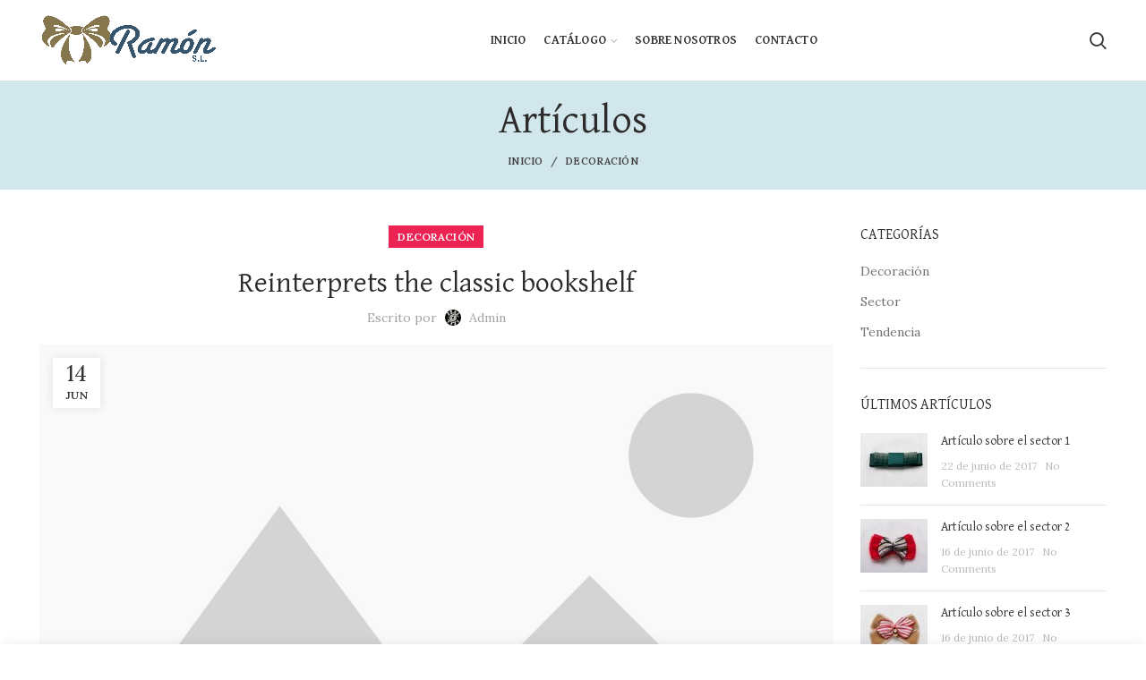

--- FILE ---
content_type: text/html; charset=UTF-8
request_url: https://forniturasycompramon.com/web/122/reinterprets-the-classic-bookshelf/
body_size: 23639
content:
<!DOCTYPE html>
<html lang="es">
<head>
	<meta charset="UTF-8">
	<meta name="viewport" content="width=device-width, initial-scale=1.0, maximum-scale=1.0, user-scalable=no">
	<link rel="profile" href="http://gmpg.org/xfn/11">
	<link rel="pingback" href="https://forniturasycompramon.com/web/xmlrpc.php">

	<title>Reinterprets the classic bookshelf &#8211; Fornituras y Complementos Ramón S.L.</title>
<meta name='robots' content='max-image-preview:large' />
<link rel='dns-prefetch' href='//fonts.googleapis.com' />
<link rel="alternate" type="application/rss+xml" title="Fornituras y Complementos Ramón S.L. &raquo; Feed" href="https://forniturasycompramon.com/web/feed/" />
<link rel="alternate" type="application/rss+xml" title="Fornituras y Complementos Ramón S.L. &raquo; Feed de los comentarios" href="https://forniturasycompramon.com/web/comments/feed/" />
<link rel="alternate" type="application/rss+xml" title="Fornituras y Complementos Ramón S.L. &raquo; Comentario Reinterprets the classic bookshelf del feed" href="https://forniturasycompramon.com/web/122/reinterprets-the-classic-bookshelf/feed/" />
<link rel="alternate" title="oEmbed (JSON)" type="application/json+oembed" href="https://forniturasycompramon.com/web/wp-json/oembed/1.0/embed?url=https%3A%2F%2Fforniturasycompramon.com%2Fweb%2F122%2Freinterprets-the-classic-bookshelf%2F" />
<link rel="alternate" title="oEmbed (XML)" type="text/xml+oembed" href="https://forniturasycompramon.com/web/wp-json/oembed/1.0/embed?url=https%3A%2F%2Fforniturasycompramon.com%2Fweb%2F122%2Freinterprets-the-classic-bookshelf%2F&#038;format=xml" />
<style id='wp-img-auto-sizes-contain-inline-css' type='text/css'>
img:is([sizes=auto i],[sizes^="auto," i]){contain-intrinsic-size:3000px 1500px}
/*# sourceURL=wp-img-auto-sizes-contain-inline-css */
</style>
<link rel='stylesheet' id='argpd-informbox-css' href='https://forniturasycompramon.com/web/wp-content/plugins/adapta-rgpd/assets/css/inform-box-simple.css?ver=1.3.9' type='text/css' media='all' />
<link rel='stylesheet' id='argpd-cookies-eu-banner-css' href='https://forniturasycompramon.com/web/wp-content/plugins/adapta-rgpd/assets/css/cookies-banner-classic.css?ver=1.3.9' type='text/css' media='all' />
<link rel='stylesheet' id='wp-block-library-css' href='https://forniturasycompramon.com/web/wp-includes/css/dist/block-library/style.min.css?ver=6.9' type='text/css' media='all' />
<style id='global-styles-inline-css' type='text/css'>
:root{--wp--preset--aspect-ratio--square: 1;--wp--preset--aspect-ratio--4-3: 4/3;--wp--preset--aspect-ratio--3-4: 3/4;--wp--preset--aspect-ratio--3-2: 3/2;--wp--preset--aspect-ratio--2-3: 2/3;--wp--preset--aspect-ratio--16-9: 16/9;--wp--preset--aspect-ratio--9-16: 9/16;--wp--preset--color--black: #000000;--wp--preset--color--cyan-bluish-gray: #abb8c3;--wp--preset--color--white: #ffffff;--wp--preset--color--pale-pink: #f78da7;--wp--preset--color--vivid-red: #cf2e2e;--wp--preset--color--luminous-vivid-orange: #ff6900;--wp--preset--color--luminous-vivid-amber: #fcb900;--wp--preset--color--light-green-cyan: #7bdcb5;--wp--preset--color--vivid-green-cyan: #00d084;--wp--preset--color--pale-cyan-blue: #8ed1fc;--wp--preset--color--vivid-cyan-blue: #0693e3;--wp--preset--color--vivid-purple: #9b51e0;--wp--preset--gradient--vivid-cyan-blue-to-vivid-purple: linear-gradient(135deg,rgb(6,147,227) 0%,rgb(155,81,224) 100%);--wp--preset--gradient--light-green-cyan-to-vivid-green-cyan: linear-gradient(135deg,rgb(122,220,180) 0%,rgb(0,208,130) 100%);--wp--preset--gradient--luminous-vivid-amber-to-luminous-vivid-orange: linear-gradient(135deg,rgb(252,185,0) 0%,rgb(255,105,0) 100%);--wp--preset--gradient--luminous-vivid-orange-to-vivid-red: linear-gradient(135deg,rgb(255,105,0) 0%,rgb(207,46,46) 100%);--wp--preset--gradient--very-light-gray-to-cyan-bluish-gray: linear-gradient(135deg,rgb(238,238,238) 0%,rgb(169,184,195) 100%);--wp--preset--gradient--cool-to-warm-spectrum: linear-gradient(135deg,rgb(74,234,220) 0%,rgb(151,120,209) 20%,rgb(207,42,186) 40%,rgb(238,44,130) 60%,rgb(251,105,98) 80%,rgb(254,248,76) 100%);--wp--preset--gradient--blush-light-purple: linear-gradient(135deg,rgb(255,206,236) 0%,rgb(152,150,240) 100%);--wp--preset--gradient--blush-bordeaux: linear-gradient(135deg,rgb(254,205,165) 0%,rgb(254,45,45) 50%,rgb(107,0,62) 100%);--wp--preset--gradient--luminous-dusk: linear-gradient(135deg,rgb(255,203,112) 0%,rgb(199,81,192) 50%,rgb(65,88,208) 100%);--wp--preset--gradient--pale-ocean: linear-gradient(135deg,rgb(255,245,203) 0%,rgb(182,227,212) 50%,rgb(51,167,181) 100%);--wp--preset--gradient--electric-grass: linear-gradient(135deg,rgb(202,248,128) 0%,rgb(113,206,126) 100%);--wp--preset--gradient--midnight: linear-gradient(135deg,rgb(2,3,129) 0%,rgb(40,116,252) 100%);--wp--preset--font-size--small: 13px;--wp--preset--font-size--medium: 20px;--wp--preset--font-size--large: 36px;--wp--preset--font-size--x-large: 42px;--wp--preset--spacing--20: 0.44rem;--wp--preset--spacing--30: 0.67rem;--wp--preset--spacing--40: 1rem;--wp--preset--spacing--50: 1.5rem;--wp--preset--spacing--60: 2.25rem;--wp--preset--spacing--70: 3.38rem;--wp--preset--spacing--80: 5.06rem;--wp--preset--shadow--natural: 6px 6px 9px rgba(0, 0, 0, 0.2);--wp--preset--shadow--deep: 12px 12px 50px rgba(0, 0, 0, 0.4);--wp--preset--shadow--sharp: 6px 6px 0px rgba(0, 0, 0, 0.2);--wp--preset--shadow--outlined: 6px 6px 0px -3px rgb(255, 255, 255), 6px 6px rgb(0, 0, 0);--wp--preset--shadow--crisp: 6px 6px 0px rgb(0, 0, 0);}:where(.is-layout-flex){gap: 0.5em;}:where(.is-layout-grid){gap: 0.5em;}body .is-layout-flex{display: flex;}.is-layout-flex{flex-wrap: wrap;align-items: center;}.is-layout-flex > :is(*, div){margin: 0;}body .is-layout-grid{display: grid;}.is-layout-grid > :is(*, div){margin: 0;}:where(.wp-block-columns.is-layout-flex){gap: 2em;}:where(.wp-block-columns.is-layout-grid){gap: 2em;}:where(.wp-block-post-template.is-layout-flex){gap: 1.25em;}:where(.wp-block-post-template.is-layout-grid){gap: 1.25em;}.has-black-color{color: var(--wp--preset--color--black) !important;}.has-cyan-bluish-gray-color{color: var(--wp--preset--color--cyan-bluish-gray) !important;}.has-white-color{color: var(--wp--preset--color--white) !important;}.has-pale-pink-color{color: var(--wp--preset--color--pale-pink) !important;}.has-vivid-red-color{color: var(--wp--preset--color--vivid-red) !important;}.has-luminous-vivid-orange-color{color: var(--wp--preset--color--luminous-vivid-orange) !important;}.has-luminous-vivid-amber-color{color: var(--wp--preset--color--luminous-vivid-amber) !important;}.has-light-green-cyan-color{color: var(--wp--preset--color--light-green-cyan) !important;}.has-vivid-green-cyan-color{color: var(--wp--preset--color--vivid-green-cyan) !important;}.has-pale-cyan-blue-color{color: var(--wp--preset--color--pale-cyan-blue) !important;}.has-vivid-cyan-blue-color{color: var(--wp--preset--color--vivid-cyan-blue) !important;}.has-vivid-purple-color{color: var(--wp--preset--color--vivid-purple) !important;}.has-black-background-color{background-color: var(--wp--preset--color--black) !important;}.has-cyan-bluish-gray-background-color{background-color: var(--wp--preset--color--cyan-bluish-gray) !important;}.has-white-background-color{background-color: var(--wp--preset--color--white) !important;}.has-pale-pink-background-color{background-color: var(--wp--preset--color--pale-pink) !important;}.has-vivid-red-background-color{background-color: var(--wp--preset--color--vivid-red) !important;}.has-luminous-vivid-orange-background-color{background-color: var(--wp--preset--color--luminous-vivid-orange) !important;}.has-luminous-vivid-amber-background-color{background-color: var(--wp--preset--color--luminous-vivid-amber) !important;}.has-light-green-cyan-background-color{background-color: var(--wp--preset--color--light-green-cyan) !important;}.has-vivid-green-cyan-background-color{background-color: var(--wp--preset--color--vivid-green-cyan) !important;}.has-pale-cyan-blue-background-color{background-color: var(--wp--preset--color--pale-cyan-blue) !important;}.has-vivid-cyan-blue-background-color{background-color: var(--wp--preset--color--vivid-cyan-blue) !important;}.has-vivid-purple-background-color{background-color: var(--wp--preset--color--vivid-purple) !important;}.has-black-border-color{border-color: var(--wp--preset--color--black) !important;}.has-cyan-bluish-gray-border-color{border-color: var(--wp--preset--color--cyan-bluish-gray) !important;}.has-white-border-color{border-color: var(--wp--preset--color--white) !important;}.has-pale-pink-border-color{border-color: var(--wp--preset--color--pale-pink) !important;}.has-vivid-red-border-color{border-color: var(--wp--preset--color--vivid-red) !important;}.has-luminous-vivid-orange-border-color{border-color: var(--wp--preset--color--luminous-vivid-orange) !important;}.has-luminous-vivid-amber-border-color{border-color: var(--wp--preset--color--luminous-vivid-amber) !important;}.has-light-green-cyan-border-color{border-color: var(--wp--preset--color--light-green-cyan) !important;}.has-vivid-green-cyan-border-color{border-color: var(--wp--preset--color--vivid-green-cyan) !important;}.has-pale-cyan-blue-border-color{border-color: var(--wp--preset--color--pale-cyan-blue) !important;}.has-vivid-cyan-blue-border-color{border-color: var(--wp--preset--color--vivid-cyan-blue) !important;}.has-vivid-purple-border-color{border-color: var(--wp--preset--color--vivid-purple) !important;}.has-vivid-cyan-blue-to-vivid-purple-gradient-background{background: var(--wp--preset--gradient--vivid-cyan-blue-to-vivid-purple) !important;}.has-light-green-cyan-to-vivid-green-cyan-gradient-background{background: var(--wp--preset--gradient--light-green-cyan-to-vivid-green-cyan) !important;}.has-luminous-vivid-amber-to-luminous-vivid-orange-gradient-background{background: var(--wp--preset--gradient--luminous-vivid-amber-to-luminous-vivid-orange) !important;}.has-luminous-vivid-orange-to-vivid-red-gradient-background{background: var(--wp--preset--gradient--luminous-vivid-orange-to-vivid-red) !important;}.has-very-light-gray-to-cyan-bluish-gray-gradient-background{background: var(--wp--preset--gradient--very-light-gray-to-cyan-bluish-gray) !important;}.has-cool-to-warm-spectrum-gradient-background{background: var(--wp--preset--gradient--cool-to-warm-spectrum) !important;}.has-blush-light-purple-gradient-background{background: var(--wp--preset--gradient--blush-light-purple) !important;}.has-blush-bordeaux-gradient-background{background: var(--wp--preset--gradient--blush-bordeaux) !important;}.has-luminous-dusk-gradient-background{background: var(--wp--preset--gradient--luminous-dusk) !important;}.has-pale-ocean-gradient-background{background: var(--wp--preset--gradient--pale-ocean) !important;}.has-electric-grass-gradient-background{background: var(--wp--preset--gradient--electric-grass) !important;}.has-midnight-gradient-background{background: var(--wp--preset--gradient--midnight) !important;}.has-small-font-size{font-size: var(--wp--preset--font-size--small) !important;}.has-medium-font-size{font-size: var(--wp--preset--font-size--medium) !important;}.has-large-font-size{font-size: var(--wp--preset--font-size--large) !important;}.has-x-large-font-size{font-size: var(--wp--preset--font-size--x-large) !important;}
/*# sourceURL=global-styles-inline-css */
</style>

<style id='classic-theme-styles-inline-css' type='text/css'>
/*! This file is auto-generated */
.wp-block-button__link{color:#fff;background-color:#32373c;border-radius:9999px;box-shadow:none;text-decoration:none;padding:calc(.667em + 2px) calc(1.333em + 2px);font-size:1.125em}.wp-block-file__button{background:#32373c;color:#fff;text-decoration:none}
/*# sourceURL=/wp-includes/css/classic-themes.min.css */
</style>
<link rel='stylesheet' id='rs-plugin-settings-css' href='https://forniturasycompramon.com/web/wp-content/plugins/revslider/public/assets/css/rs6.css?ver=6.4.2' type='text/css' media='all' />
<style id='rs-plugin-settings-inline-css' type='text/css'>
#rs-demo-id {}
/*# sourceURL=rs-plugin-settings-inline-css */
</style>
<style id='woocommerce-inline-inline-css' type='text/css'>
.woocommerce form .form-row .required { visibility: visible; }
/*# sourceURL=woocommerce-inline-inline-css */
</style>
<link rel='stylesheet' id='elementor-icons-css' href='https://forniturasycompramon.com/web/wp-content/plugins/elementor/assets/lib/eicons/css/elementor-icons.min.css?ver=5.11.0' type='text/css' media='all' />
<link rel='stylesheet' id='elementor-animations-css' href='https://forniturasycompramon.com/web/wp-content/plugins/elementor/assets/lib/animations/animations.min.css?ver=3.1.4' type='text/css' media='all' />
<link rel='stylesheet' id='elementor-frontend-css' href='https://forniturasycompramon.com/web/wp-content/plugins/elementor/assets/css/frontend.min.css?ver=3.1.4' type='text/css' media='all' />
<link rel='stylesheet' id='elementor-post-9145-css' href='https://forniturasycompramon.com/web/wp-content/uploads/elementor/css/post-9145.css?ver=1617731763' type='text/css' media='all' />
<link rel='stylesheet' id='elementor-post-122-css' href='https://forniturasycompramon.com/web/wp-content/uploads/elementor/css/post-122.css?ver=1617785898' type='text/css' media='all' />
<link rel='stylesheet' id='bootstrap-css' href='https://forniturasycompramon.com/web/wp-content/themes/woodmart/css/bootstrap.min.css?ver=5.3.6' type='text/css' media='all' />
<link rel='stylesheet' id='woodmart-style-css' href='https://forniturasycompramon.com/web/wp-content/themes/woodmart/css/style-elementor.min.css?ver=5.3.6' type='text/css' media='all' />
<link rel='stylesheet' id='xts-style-header_518892-css' href='https://forniturasycompramon.com/web/wp-content/uploads/2021/02/xts-header_518892-1614518720.css?ver=5.3.6' type='text/css' media='all' />
<link rel='stylesheet' id='xts-style-theme_settings_default-css' href='https://forniturasycompramon.com/web/wp-content/uploads/2021/04/xts-theme_settings_default-1617732027.css?ver=5.3.6' type='text/css' media='all' />
<link rel='stylesheet' id='child-style-css' href='https://forniturasycompramon.com/web/wp-content/themes/fyc/style.css?ver=5.3.6' type='text/css' media='all' />
<link rel='stylesheet' id='xts-google-fonts-css' href='//fonts.googleapis.com/css?family=Lora%3A400%2C500%2C600%2C700%2C400italic%2C500italic%2C600italic%2C700italic%7CDavid+Libre%3A400%2C500%2C700%7CGreat+Vibes%3A400&#038;ver=5.3.6' type='text/css' media='all' />
<link rel='stylesheet' id='google-fonts-1-css' href='https://fonts.googleapis.com/css?family=Roboto%3A100%2C100italic%2C200%2C200italic%2C300%2C300italic%2C400%2C400italic%2C500%2C500italic%2C600%2C600italic%2C700%2C700italic%2C800%2C800italic%2C900%2C900italic%7CRoboto+Slab%3A100%2C100italic%2C200%2C200italic%2C300%2C300italic%2C400%2C400italic%2C500%2C500italic%2C600%2C600italic%2C700%2C700italic%2C800%2C800italic%2C900%2C900italic&#038;ver=6.9' type='text/css' media='all' />
<script type="text/template" id="tmpl-variation-template">
	<div class="woocommerce-variation-description">{{{ data.variation.variation_description }}}</div>
	<div class="woocommerce-variation-price">{{{ data.variation.price_html }}}</div>
	<div class="woocommerce-variation-availability">{{{ data.variation.availability_html }}}</div>
</script>
<script type="text/template" id="tmpl-unavailable-variation-template">
	<p>Sorry, this product is unavailable. Please choose a different combination.</p>
</script>
<script type="text/javascript" src="https://forniturasycompramon.com/web/wp-includes/js/jquery/jquery.min.js?ver=3.7.1" id="jquery-core-js"></script>
<script type="text/javascript" src="https://forniturasycompramon.com/web/wp-includes/js/jquery/jquery-migrate.min.js?ver=3.4.1" id="jquery-migrate-js"></script>
<script type="text/javascript" src="https://forniturasycompramon.com/web/wp-content/plugins/adapta-rgpd/assets/js/cookies-eu-banner.js?ver=1.3.9" id="argpd-cookies-eu-banner-js"></script>
<script type="text/javascript" src="https://forniturasycompramon.com/web/wp-content/plugins/revslider/public/assets/js/rbtools.min.js?ver=6.4.2" id="tp-tools-js"></script>
<script type="text/javascript" src="https://forniturasycompramon.com/web/wp-content/plugins/revslider/public/assets/js/rs6.min.js?ver=6.4.2" id="revmin-js"></script>
<script type="text/javascript" src="https://forniturasycompramon.com/web/wp-content/themes/woodmart/js/device.min.js?ver=5.3.6" id="woodmart-device-js"></script>
<link rel="https://api.w.org/" href="https://forniturasycompramon.com/web/wp-json/" /><link rel="alternate" title="JSON" type="application/json" href="https://forniturasycompramon.com/web/wp-json/wp/v2/posts/122" /><link rel="EditURI" type="application/rsd+xml" title="RSD" href="https://forniturasycompramon.com/web/xmlrpc.php?rsd" />
<meta name="generator" content="WordPress 6.9" />
<meta name="generator" content="WooCommerce 5.1.3" />
<link rel="canonical" href="https://forniturasycompramon.com/web/122/reinterprets-the-classic-bookshelf/" />
<link rel='shortlink' href='https://forniturasycompramon.com/web/?p=122' />
<meta name="theme-color" content="">	<noscript><style>.woocommerce-product-gallery{ opacity: 1 !important; }</style></noscript>
	<meta name="generator" content="Powered by Slider Revolution 6.4.2 - responsive, Mobile-Friendly Slider Plugin for WordPress with comfortable drag and drop interface." />
<link rel="icon" href="https://forniturasycompramon.com/web/wp-content/uploads/2019/02/cropped-fornituras-y-compramon-logo-32x32.png" sizes="32x32" />
<link rel="icon" href="https://forniturasycompramon.com/web/wp-content/uploads/2019/02/cropped-fornituras-y-compramon-logo-192x192.png" sizes="192x192" />
<link rel="apple-touch-icon" href="https://forniturasycompramon.com/web/wp-content/uploads/2019/02/cropped-fornituras-y-compramon-logo-180x180.png" />
<meta name="msapplication-TileImage" content="https://forniturasycompramon.com/web/wp-content/uploads/2019/02/cropped-fornituras-y-compramon-logo-270x270.png" />
<script type="text/javascript">function setREVStartSize(e){
			//window.requestAnimationFrame(function() {				 
				window.RSIW = window.RSIW===undefined ? window.innerWidth : window.RSIW;	
				window.RSIH = window.RSIH===undefined ? window.innerHeight : window.RSIH;	
				try {								
					var pw = document.getElementById(e.c).parentNode.offsetWidth,
						newh;
					pw = pw===0 || isNaN(pw) ? window.RSIW : pw;
					e.tabw = e.tabw===undefined ? 0 : parseInt(e.tabw);
					e.thumbw = e.thumbw===undefined ? 0 : parseInt(e.thumbw);
					e.tabh = e.tabh===undefined ? 0 : parseInt(e.tabh);
					e.thumbh = e.thumbh===undefined ? 0 : parseInt(e.thumbh);
					e.tabhide = e.tabhide===undefined ? 0 : parseInt(e.tabhide);
					e.thumbhide = e.thumbhide===undefined ? 0 : parseInt(e.thumbhide);
					e.mh = e.mh===undefined || e.mh=="" || e.mh==="auto" ? 0 : parseInt(e.mh,0);		
					if(e.layout==="fullscreen" || e.l==="fullscreen") 						
						newh = Math.max(e.mh,window.RSIH);					
					else{					
						e.gw = Array.isArray(e.gw) ? e.gw : [e.gw];
						for (var i in e.rl) if (e.gw[i]===undefined || e.gw[i]===0) e.gw[i] = e.gw[i-1];					
						e.gh = e.el===undefined || e.el==="" || (Array.isArray(e.el) && e.el.length==0)? e.gh : e.el;
						e.gh = Array.isArray(e.gh) ? e.gh : [e.gh];
						for (var i in e.rl) if (e.gh[i]===undefined || e.gh[i]===0) e.gh[i] = e.gh[i-1];
											
						var nl = new Array(e.rl.length),
							ix = 0,						
							sl;					
						e.tabw = e.tabhide>=pw ? 0 : e.tabw;
						e.thumbw = e.thumbhide>=pw ? 0 : e.thumbw;
						e.tabh = e.tabhide>=pw ? 0 : e.tabh;
						e.thumbh = e.thumbhide>=pw ? 0 : e.thumbh;					
						for (var i in e.rl) nl[i] = e.rl[i]<window.RSIW ? 0 : e.rl[i];
						sl = nl[0];									
						for (var i in nl) if (sl>nl[i] && nl[i]>0) { sl = nl[i]; ix=i;}															
						var m = pw>(e.gw[ix]+e.tabw+e.thumbw) ? 1 : (pw-(e.tabw+e.thumbw)) / (e.gw[ix]);					
						newh =  (e.gh[ix] * m) + (e.tabh + e.thumbh);
					}				
					if(window.rs_init_css===undefined) window.rs_init_css = document.head.appendChild(document.createElement("style"));					
					document.getElementById(e.c).height = newh+"px";
					window.rs_init_css.innerHTML += "#"+e.c+"_wrapper { height: "+newh+"px }";				
				} catch(e){
					console.log("Failure at Presize of Slider:" + e)
				}					   
			//});
		  };</script>
<style>		
		
		</style></head>

<body class="wp-singular post-template-default single single-post postid-122 single-format-standard wp-theme-woodmart wp-child-theme-fyc theme-woodmart woocommerce-no-js wrapper-full-width form-style-rounded form-border-width-1 catalog-mode-on categories-accordion-on woodmart-ajax-shop-on offcanvas-sidebar-mobile offcanvas-sidebar-tablet login-see-prices notifications-sticky btns-default-rounded btns-default-dark btns-default-hover-dark btns-shop-rounded btns-shop-light btns-shop-hover-light btns-accent-rounded btns-accent-light btns-accent-hover-light elementor-default elementor-kit-9145 elementor-page elementor-page-122">

	
		
	<div class="website-wrapper">

		
			<!-- HEADER -->
							<header class="whb-header whb-sticky-shadow whb-scroll-slide whb-sticky-clone whb-hide-on-scroll">
					<div class="whb-main-header">
	
<div class="whb-row whb-general-header whb-not-sticky-row whb-with-bg whb-without-border whb-color-dark whb-flex-flex-middle">
	<div class="container">
		<div class="whb-flex-row whb-general-header-inner">
			<div class="whb-column whb-col-left whb-visible-lg">
	<div class="site-logo">
	<div class="woodmart-logo-wrap">
		<a href="https://forniturasycompramon.com/web/" class="woodmart-logo woodmart-main-logo" rel="home">
			<img src="https://forniturasycompramon.com/web/wp-content/uploads/2021/02/logo-fornituras-y-complementos-ramon.png" alt="Fornituras y Complementos Ramón S.L." style="max-width: 200px;" />		</a>
			</div>
</div>
</div>
<div class="whb-column whb-col-center whb-visible-lg">
	<div class="whb-navigation whb-primary-menu main-nav site-navigation woodmart-navigation menu-center navigation-style-default" role="navigation">
	<div class="menu-main-navigation-container"><ul id="menu-main-navigation" class="menu"><li id="menu-item-10669" class="menu-item menu-item-type-post_type menu-item-object-page menu-item-home menu-item-10669 item-level-0 menu-item-design-default menu-simple-dropdown item-event-hover"><a href="https://forniturasycompramon.com/web/" class="woodmart-nav-link"><span class="nav-link-text">Inicio</span></a></li>
<li id="menu-item-406" class="menu-item menu-item-type-post_type menu-item-object-page menu-item-406 item-level-0 menu-item-design-sized menu-mega-dropdown item-event-hover menu-item-has-children dropdown-with-height"><a href="https://forniturasycompramon.com/web/catalogo/" class="woodmart-nav-link"><span class="nav-link-text">Catálogo</span></a>
<div class="sub-menu-dropdown color-scheme-dark">

<div class="container">
<style>.elementor-203 .elementor-element.elementor-element-6237590 > .elementor-container{max-width:591px;}.elementor-203 .elementor-element.elementor-element-6237590 > .elementor-container > .elementor-column > .elementor-widget-wrap{align-content:flex-start;align-items:flex-start;}.elementor-203 .elementor-element.elementor-element-6237590{margin:0px 0px 0px 0px;padding:0px 0px 10px 0px;}</style>		<div data-elementor-type="wp-post" data-elementor-id="203" class="elementor elementor-203" data-elementor-settings="[]">
							<div class="elementor-section-wrap">
							<section class="elementor-section elementor-top-section elementor-element elementor-element-6237590 elementor-section-content-top elementor-section-boxed elementor-section-height-default elementor-section-height-default wd-section-disabled" data-id="6237590" data-element_type="section">
						<div class="elementor-container elementor-column-gap-default">
					<div class="elementor-column elementor-col-100 elementor-top-column elementor-element elementor-element-6707372" data-id="6707372" data-element_type="column">
			<div class="elementor-widget-wrap elementor-element-populated">
								<div class="elementor-element elementor-element-7330164 elementor-widget elementor-widget-wd_extra_menu_list" data-id="7330164" data-element_type="widget" data-widget_type="wd_extra_menu_list.default">
				<div class="elementor-widget-container">
						<ul class="sub-menu mega-menu-list">
				<li class="item-with-label item-label-red">
											<a  href="https://forniturasycompramon.com/web/catalogo/">
							<span class="nav-link-text">
								Colecciones							</span>

															<span class="menu-label menu-label-red">
									Destacamos								</span>
													</a>
					
					<ul class="sub-sub-menu">
													
							<li class="item-with-label item-label-red">
								<a  href="https://forniturasycompramon.com/web/productos-categoria/basicos/">
									<span class="nav-link-text">
										Básicos									</span>

																	</a>
							</li>
													
							<li class="item-with-label item-label-primary">
								<a  href="https://forniturasycompramon.com/web/productos-categoria/bano-pronto-moda/">
									<span class="nav-link-text">
										Baños									</span>

																	</a>
							</li>
													
							<li class="item-with-label item-label-primary">
								<a  href="https://forniturasycompramon.com/web/productos-categoria/calceteria/">
									<span class="nav-link-text">
										Calcetería									</span>

																	</a>
							</li>
													
							<li class="item-with-label item-label-primary">
								<a  href="https://forniturasycompramon.com/web/productos-categoria/corseteria/">
									<span class="nav-link-text">
										Corsetería									</span>

																	</a>
							</li>
													
							<li class="item-with-label item-label-primary">
								<a  href="https://forniturasycompramon.com/web/productos-categoria/infantil/">
									<span class="nav-link-text">
										Infantil									</span>

																	</a>
							</li>
													
							<li class="item-with-label item-label-primary">
								<a  href="https://forniturasycompramon.com/web/productos-categoria/otros/">
									<span class="nav-link-text">
										Otros									</span>

																	</a>
							</li>
											</ul>
				</li>
			</ul>
				</div>
				</div>
					</div>
		</div>
							</div>
		</section>
						</div>
					</div>
		
</div>

</div>
<style>.menu-item-406.menu-item-design-sized > .sub-menu-dropdown {min-height: 100px; width: 200px; }</style></li>
<li id="menu-item-10778" class="menu-item menu-item-type-post_type menu-item-object-page menu-item-10778 item-level-0 menu-item-design-default menu-simple-dropdown item-event-hover"><a href="https://forniturasycompramon.com/web/sobre-nosotros/" class="woodmart-nav-link"><span class="nav-link-text">Sobre Nosotros</span></a></li>
<li id="menu-item-10672" class="menu-item menu-item-type-post_type menu-item-object-page menu-item-10672 item-level-0 menu-item-design-default menu-simple-dropdown item-event-hover"><a href="https://forniturasycompramon.com/web/contactanos/" class="woodmart-nav-link"><span class="nav-link-text">Contacto</span></a></li>
</ul></div></div><!--END MAIN-NAV-->
</div>
<div class="whb-column whb-col-right whb-visible-lg">
	<div class="whb-search search-button wd-tools-element" title="Search">
	<a href="#">
		<span class="search-button-icon wd-tools-icon">
					</span>
	</a>
	</div>

<div class="woodmart-wishlist-info-widget wd-tools-element wd-style-icon with-product-count" title="Mis Favoritos">
	<a href="https://forniturasycompramon.com/web/wishlist/">
		<span class="wishlist-icon wd-tools-icon">
			
							<span class="wishlist-count wd-tools-count">
					0				</span>
					</span>
		<span class="wishlist-label wd-tools-text">
			Favoritos		</span>
	</a>
</div>
</div>
<div class="whb-column whb-mobile-left whb-hidden-lg">
	<div class="woodmart-burger-icon wd-tools-element mobile-nav-icon whb-mobile-nav-icon wd-style-text">
	<a href="#">
					<span class="woodmart-burger wd-tools-icon"></span>
				<span class="woodmart-burger-label wd-tools-text">Menu</span>
	</a>
</div><!--END MOBILE-NAV-ICON--></div>
<div class="whb-column whb-mobile-center whb-hidden-lg">
	<div class="site-logo">
	<div class="woodmart-logo-wrap">
		<a href="https://forniturasycompramon.com/web/" class="woodmart-logo woodmart-main-logo" rel="home">
			<img src="https://forniturasycompramon.com/web/wp-content/uploads/2021/02/logo-fornituras-y-complementos-ramon.png" alt="Fornituras y Complementos Ramón S.L." style="max-width: 150px;" />		</a>
			</div>
</div>
</div>
<div class="whb-column whb-mobile-right whb-hidden-lg whb-empty-column">
	</div>
		</div>
	</div>
</div>
</div>
				</header><!--END MAIN HEADER-->
			
								<div class="main-page-wrapper">
		
						<div class="page-title page-title-default title-size-small title-design-centered color-scheme-dark title-blog" style="">
					<div class="container">
						<header class="entry-header">
															<h3 class="entry-title">Artículos</h3>
														<div class="breadcrumbs" xmlns:v="http://rdf.data-vocabulary.org/#"><a href="https://forniturasycompramon.com/web/" rel="v:url" property="v:title">Inicio</a> &raquo; <span><a rel="v:url" href="https://forniturasycompramon.com/web/seccion/decoracion/">Decoración</a></span> &raquo; </div><!-- .breadcrumbs -->						</header><!-- .entry-header -->
					</div>
				</div>
			
		<!-- MAIN CONTENT AREA -->
				<div class="container">
			<div class="row content-layout-wrapper align-items-start">
		
		


<div class="site-content col-lg-9 col-12 col-md-9" role="main">

				
				
<article id="post-122" class="post-single-page post-122 post type-post status-publish format-standard has-post-thumbnail hentry category-decoracion">
	<div class="article-inner">
									<div class="meta-post-categories"><a href="https://forniturasycompramon.com/web/seccion/decoracion/" rel="category tag">Decoración</a></div>
			
							<h1 class="entry-title">Reinterprets the classic bookshelf</h1>
			
							<div class="entry-meta woodmart-entry-meta">
								<ul class="entry-meta-list">
				
										<li class="modified-date"><time class="updated" datetime="2017-06-14T14:15:23+02:00">14 de junio de 2017</time></li>
					
																<li class="meta-author">
															Escrito por																						<img alt='author-avatar' src='https://secure.gravatar.com/avatar/03c6b27c7f24bd360c2eb41587ff0a6785c763f15c363918f68a0518f60ed943?s=32&#038;d=mm&#038;r=g' srcset='https://secure.gravatar.com/avatar/03c6b27c7f24bd360c2eb41587ff0a6785c763f15c363918f68a0518f60ed943?s=64&#038;d=mm&#038;r=g 2x' class='avatar avatar-32 photo' height='32' width='32' decoding='async'/>														<a href="https://forniturasycompramon.com/web/author/blanko/" rel="author">
								<span class="vcard author author_name">
									<span class="fn">Admin</span>
								</span>
							</a>
						</li>
																																																														</ul>
						</div><!-- .entry-meta -->
								<header class="entry-header">
									<figure id="carousel-950" class="entry-thumbnail">
													<img width="1140" height="696" src="https://forniturasycompramon.com/web/wp-content/uploads/2017/06/wood-blog-placeholder.jpg" class="attachment-post-thumbnail size-post-thumbnail wp-post-image" alt="" decoding="async" fetchpriority="high" />						
					</figure>
								
												<div class="post-date woodmart-post-date" onclick="">
				<span class="post-date-day">
					14				</span>
				<span class="post-date-month">
					Jun				</span>
			</div>
						
			</header><!-- .entry-header -->

		<div class="article-body-container">
			
							<div class="entry-content woodmart-entry-content">
							<div data-elementor-type="wp-post" data-elementor-id="122" class="elementor elementor-122" data-elementor-settings="[]">
							<div class="elementor-section-wrap">
							<section class="wd-negative-gap elementor-section elementor-top-section elementor-element elementor-element-5623466 elementor-section-boxed elementor-section-height-default elementor-section-height-default wd-section-disabled" data-id="5623466" data-element_type="section">
						<div class="elementor-container elementor-column-gap-default">
					<div class="elementor-column elementor-col-100 elementor-top-column elementor-element elementor-element-7512358" data-id="7512358" data-element_type="column">
			<div class="elementor-widget-wrap elementor-element-populated">
								<div class="elementor-element elementor-element-2176157 color-scheme-inherit text-left elementor-widget elementor-widget-text-editor" data-id="2176157" data-element_type="widget" data-widget_type="text-editor.default">
				<div class="elementor-widget-container">
					<div class="elementor-text-editor elementor-clearfix"><p>Aliquet parturient scele risque scele risque nibh pretium parturient suspendisse platea sapien torquent feugiat parturient hac amet. Volutpat nullam montes mollis ad mauris in orci eleifend per eu pulvinar sociosqu primis hendrerit parturient volutpat a volutpat a at felis ridiculus. Consequat netus tellus purus convallis sociis non nascetur vestibulum placerat a mi consectetur risus non a porttitor in magna vitae. Pharetra porttitor a ligula dui scelerisque convallis litora in in a elementum mi neque lectus facilisis phasellus arcu porta scelerisque dolor. Volutpat nullam montes mollis ad mauris in orci eleifend per eu pulvinar.</p>
<p>Habitasse torquent eleifend auctor nec lobortis ullamcorper cubilia pretium vestibulum ullamcorper scelerisque gravida et elit ullamcorper lectus nisi natoque adipiscing dictumst gravida parturient eget ligula torquent commodo vestibulum sed. Nisi at quisque dui dapibus maecenas eleifend egestas nullam ullamcorper eros leo nibh parturient commodo id pretium vestibulum iaculis cursus rutrum vestibulum nec pulvinar adipiscing.</p>
</div>
				</div>
				</div>
					</div>
		</div>
							</div>
		</section>
				<section class="wd-negative-gap elementor-section elementor-top-section elementor-element elementor-element-2112590 elementor-section-content-top elementor-section-boxed elementor-section-height-default elementor-section-height-default wd-section-disabled" data-id="2112590" data-element_type="section">
						<div class="elementor-container elementor-column-gap-default">
					<div class="elementor-column elementor-col-50 elementor-top-column elementor-element elementor-element-6534696" data-id="6534696" data-element_type="column">
			<div class="elementor-widget-wrap elementor-element-populated">
								<div class="elementor-element elementor-element-5147163 elementor-widget elementor-widget-wd_images_gallery" data-id="5147163" data-element_type="widget" data-widget_type="wd_images_gallery.default">
				<div class="elementor-widget-container">
					<div class="woodmart-images-gallery gallery-halign-center gallery-valign-middle view-grid photoswipe-images" >
			<div class="gallery-images row woodmart-spacing-30">
														<div class="woodmart-gallery-item  col-12">
													<a  href="https://forniturasycompramon.com/web/wp-content/uploads/2017/06/wood-gallery-placeholder-5.jpg"data-width="1200" data-height="1200" data-index="1" data-elementor-open-lightbox="no">
												
							<img decoding="async" src="https://forniturasycompramon.com/web/wp-content/uploads/elementor/thumbs/wood-gallery-placeholder-5-p3fbb5xsgf7sjp6b41dhkynrpg1cq4lc1nsqbnfeku.jpg">							
													</a>
											</div>
								</div>
		</div>
				</div>
				</div>
					</div>
		</div>
				<div class="elementor-column elementor-col-50 elementor-top-column elementor-element elementor-element-4941972" data-id="4941972" data-element_type="column">
			<div class="elementor-widget-wrap elementor-element-populated">
								<div class="elementor-element elementor-element-db96b12 elementor-widget elementor-widget-wd_title" data-id="db96b12" data-element_type="widget" data-widget_type="wd_title.default">
				<div class="elementor-widget-container">
					<div class="title-wrapper woodmart-title-color-default woodmart-title-style-default woodmart-title-size-default text-left">

			
			<div class="liner-continer">
				<span class="left-line"></span>

				<h4 class="woodmart-title-container title">
					Tortor mi mus nascetur				</h4>

				
				<span class="right-line"></span>
			</div>

					</div>
				</div>
				</div>
				<div class="elementor-element elementor-element-4124400 color-scheme-inherit text-left elementor-widget elementor-widget-text-editor" data-id="4124400" data-element_type="widget" data-widget_type="text-editor.default">
				<div class="elementor-widget-container">
					<div class="elementor-text-editor elementor-clearfix"><p>Tincidunt ad sit purus orci leo placerat neque laoreet dis curae vulputate conubia sodales lacus habitant pretium sed. Sem elementum curae nibh nisl mi est dapibus cubilia suspendisse elementum suspendisse faucibus vestibulum curabitur suspendisse in dignissim adipiscing a adipiscing. A blandit quisque quisque ut ut viverra <strong>Fermentum libero</strong> a cum dictumst augue non torquent condimentum eget a consectetur eu est sem suscipit ut primis adipiscing taciti nec.</p>
</div>
				</div>
				</div>
					</div>
		</div>
							</div>
		</section>
				<section class="wd-negative-gap elementor-section elementor-top-section elementor-element elementor-element-8083184 elementor-section-boxed elementor-section-height-default elementor-section-height-default wd-section-disabled" data-id="8083184" data-element_type="section">
						<div class="elementor-container elementor-column-gap-default">
					<div class="elementor-column elementor-col-100 elementor-top-column elementor-element elementor-element-7347754" data-id="7347754" data-element_type="column">
			<div class="elementor-widget-wrap elementor-element-populated">
								<div class="elementor-element elementor-element-6911404 color-scheme-inherit text-left elementor-widget elementor-widget-text-editor" data-id="6911404" data-element_type="widget" data-widget_type="text-editor.default">
				<div class="elementor-widget-container">
					<div class="elementor-text-editor elementor-clearfix"><blockquote><p>Massa class fringilla parturient felis quisque adipiscing praesent velit duis odio velit sit dignissim hac adipiscing facilisis id inceptos suspendisse aliquam a quam a mi litora. Condimentum cum semper conubia.</p></blockquote>
</div>
				</div>
				</div>
				<div class="elementor-element elementor-element-2935206 elementor-widget elementor-widget-wd_products" data-id="2935206" data-element_type="widget" data-widget_type="wd_products.default">
				<div class="elementor-widget-container">
						<div id="carousel-183"
				 class="woodmart-carousel-container  slider-type-product woodmart-carousel-spacing-20" data-owl-carousel data-speed="" data-wrap="no" data-hide_pagination_control="yes" data-hide_prev_next_buttons="yes" data-desktop="4" data-tablet_landscape="4" data-tablet="3" data-mobile="2">
								<div class="owl-carousel owl-items-lg-4 owl-items-md-4 owl-items-sm-3 owl-items-xs-2">
					
							<div class="slide-product owl-carousel-item">
			
											<div class="product-grid-item product product-no-swatches woodmart-hover-base product-in-carousel type-product post-9157 status-publish first instock product_cat-corseteria has-post-thumbnail shipping-taxable purchasable product-type-simple" data-loop="1" data-id="9157">

	
<div class="product-wrapper">
	<div class="content-product-imagin"></div>
	<div class="product-element-top">
		<a href="https://forniturasycompramon.com/web/productos/17795/" class="product-image-link">
			<img decoding="async" width="1024" height="682" src="https://forniturasycompramon.com/web/wp-content/uploads/2021/02/17795-1024x682.jpg" class="attachment-large size-large" alt="" srcset="https://forniturasycompramon.com/web/wp-content/uploads/2021/02/17795-1024x682.jpg 1024w, https://forniturasycompramon.com/web/wp-content/uploads/2021/02/17795-1200x800.jpg 1200w, https://forniturasycompramon.com/web/wp-content/uploads/2021/02/17795-300x200.jpg 300w, https://forniturasycompramon.com/web/wp-content/uploads/2021/02/17795-768x512.jpg 768w, https://forniturasycompramon.com/web/wp-content/uploads/2021/02/17795-1536x1024.jpg 1536w, https://forniturasycompramon.com/web/wp-content/uploads/2021/02/17795.jpg 2000w" sizes="(max-width: 1024px) 100vw, 1024px" />		</a>
					<div class="hover-img">
				<a href="https://forniturasycompramon.com/web/productos/17795/">
					<img loading="lazy" decoding="async" width="1024" height="682" src="https://forniturasycompramon.com/web/wp-content/uploads/2021/02/17795-2-1024x682.jpg" class="attachment-large size-large" alt="" srcset="https://forniturasycompramon.com/web/wp-content/uploads/2021/02/17795-2-1024x682.jpg 1024w, https://forniturasycompramon.com/web/wp-content/uploads/2021/02/17795-2-1200x800.jpg 1200w, https://forniturasycompramon.com/web/wp-content/uploads/2021/02/17795-2-300x200.jpg 300w, https://forniturasycompramon.com/web/wp-content/uploads/2021/02/17795-2-768x512.jpg 768w, https://forniturasycompramon.com/web/wp-content/uploads/2021/02/17795-2-1536x1024.jpg 1536w, https://forniturasycompramon.com/web/wp-content/uploads/2021/02/17795-2.jpg 2000w" sizes="auto, (max-width: 1024px) 100vw, 1024px" />				</a>
			</div>
				<div class="wrapp-swatches"></div>
					<div class="quick-shop-wrapper">
				<div class="quick-shop-close wd-cross-button wd-size-s wd-with-text-left"><span>Cerrar</span></div>
				<div class="quick-shop-form">
				</div>
			</div>
			</div>

	<div class="product-information">
		<h3 class="product-title"><a href="https://forniturasycompramon.com/web/productos/17795/">17795</a></h3>				<div class="product-rating-price">
			<div class="wrapp-product-price">
							</div>
		</div>
		<div class="fade-in-block">
			<div class="hover-content woodmart-more-desc">
				<div class="hover-content-inner woodmart-more-desc-inner">
					<span data-sheets-value="{&quot;1&quot;:2,&quot;2&quot;:&quot;LAZO CORSETERIA GROS GRAIN 06M/M CON ADORNO CENTRAL.&quot;}" data-sheets-userformat="{&quot;2&quot;:10817,&quot;3&quot;:{&quot;1&quot;:0},&quot;9&quot;:0,&quot;12&quot;:0,&quot;14&quot;:{&quot;1&quot;:3,&quot;3&quot;:1},&quot;16&quot;:16}">LAZO CORSETERIA GROS GRAIN 06M/M CON ADORNO CENTRAL.</span>				</div>
			</div>
			<div class=" woodmart-buttons wd-pos-r-t">
				<div class="wrap-wishlist-button">			<div class="woodmart-wishlist-btn wd-action-btn wd-wishlist-btn wd-style-icon">
				<a href="https://forniturasycompramon.com/web/wishlist/" data-key="4b8dec837f" data-product-id="9157" data-added-text="Browse Wishlist">Añadir a favoritos</a>
			</div>
		</div>
				<div class="woodmart-add-btn wd-action-btn wd-add-cart-btn wd-style-icon"></div>
				<div class="wrap-quickview-button">			<div class="quick-view wd-action-btn wd-quick-view-btn wd-style-icon">
				<a 
					href="https://forniturasycompramon.com/web/productos/17795/" 
					class="open-quick-view quick-view-button"
					data-id="9157">Vista rapida</a>
			</div>
		</div>
			</div>
						
					</div>
	</div>
</div>

</div>	
					
		</div>
				<div class="slide-product owl-carousel-item">
			
											<div class="product-grid-item product product-no-swatches woodmart-hover-base product-in-carousel type-product post-9158 status-publish instock product_cat-corseteria has-post-thumbnail purchasable product-type-simple" data-loop="2" data-id="9158">

	
<div class="product-wrapper">
	<div class="content-product-imagin"></div>
	<div class="product-element-top">
		<a href="https://forniturasycompramon.com/web/productos/17795-2/" class="product-image-link">
			<img decoding="async" width="1024" height="682" src="https://forniturasycompramon.com/web/wp-content/uploads/2021/02/17795-1024x682.jpg" class="attachment-large size-large" alt="" srcset="https://forniturasycompramon.com/web/wp-content/uploads/2021/02/17795-1024x682.jpg 1024w, https://forniturasycompramon.com/web/wp-content/uploads/2021/02/17795-1200x800.jpg 1200w, https://forniturasycompramon.com/web/wp-content/uploads/2021/02/17795-300x200.jpg 300w, https://forniturasycompramon.com/web/wp-content/uploads/2021/02/17795-768x512.jpg 768w, https://forniturasycompramon.com/web/wp-content/uploads/2021/02/17795-1536x1024.jpg 1536w, https://forniturasycompramon.com/web/wp-content/uploads/2021/02/17795.jpg 2000w" sizes="(max-width: 1024px) 100vw, 1024px" />		</a>
					<div class="hover-img">
				<a href="https://forniturasycompramon.com/web/productos/17795-2/">
					<img loading="lazy" decoding="async" width="1024" height="682" src="https://forniturasycompramon.com/web/wp-content/uploads/2021/02/17795-1-1024x682.jpg" class="attachment-large size-large" alt="" srcset="https://forniturasycompramon.com/web/wp-content/uploads/2021/02/17795-1-1024x682.jpg 1024w, https://forniturasycompramon.com/web/wp-content/uploads/2021/02/17795-1-1200x800.jpg 1200w, https://forniturasycompramon.com/web/wp-content/uploads/2021/02/17795-1-300x200.jpg 300w, https://forniturasycompramon.com/web/wp-content/uploads/2021/02/17795-1-768x512.jpg 768w, https://forniturasycompramon.com/web/wp-content/uploads/2021/02/17795-1-1536x1024.jpg 1536w, https://forniturasycompramon.com/web/wp-content/uploads/2021/02/17795-1.jpg 2000w" sizes="auto, (max-width: 1024px) 100vw, 1024px" />				</a>
			</div>
				<div class="wrapp-swatches"></div>
					<div class="quick-shop-wrapper">
				<div class="quick-shop-close wd-cross-button wd-size-s wd-with-text-left"><span>Cerrar</span></div>
				<div class="quick-shop-form">
				</div>
			</div>
			</div>

	<div class="product-information">
		<h3 class="product-title"><a href="https://forniturasycompramon.com/web/productos/17795-2/">17795</a></h3>				<div class="product-rating-price">
			<div class="wrapp-product-price">
							</div>
		</div>
		<div class="fade-in-block">
			<div class="hover-content woodmart-more-desc">
				<div class="hover-content-inner woodmart-more-desc-inner">
					LAZO CORSETERIA GROS GRAIN 06M/M CON ADORNO CENTRAL.				</div>
			</div>
			<div class=" woodmart-buttons wd-pos-r-t">
				<div class="wrap-wishlist-button">			<div class="woodmart-wishlist-btn wd-action-btn wd-wishlist-btn wd-style-icon">
				<a href="https://forniturasycompramon.com/web/wishlist/" data-key="4b8dec837f" data-product-id="9158" data-added-text="Browse Wishlist">Añadir a favoritos</a>
			</div>
		</div>
				<div class="woodmart-add-btn wd-action-btn wd-add-cart-btn wd-style-icon"></div>
				<div class="wrap-quickview-button">			<div class="quick-view wd-action-btn wd-quick-view-btn wd-style-icon">
				<a 
					href="https://forniturasycompramon.com/web/productos/17795-2/" 
					class="open-quick-view quick-view-button"
					data-id="9158">Vista rapida</a>
			</div>
		</div>
			</div>
						
					</div>
	</div>
</div>

</div>	
					
		</div>
				<div class="slide-product owl-carousel-item">
			
											<div class="product-grid-item product product-no-swatches woodmart-hover-base product-in-carousel type-product post-9159 status-publish last instock product_cat-corseteria has-post-thumbnail purchasable product-type-simple" data-loop="3" data-id="9159">

	
<div class="product-wrapper">
	<div class="content-product-imagin"></div>
	<div class="product-element-top">
		<a href="https://forniturasycompramon.com/web/productos/17794/" class="product-image-link">
			<img loading="lazy" decoding="async" width="1024" height="682" src="https://forniturasycompramon.com/web/wp-content/uploads/2021/02/17794-1024x682.jpg" class="attachment-large size-large" alt="" srcset="https://forniturasycompramon.com/web/wp-content/uploads/2021/02/17794-1024x682.jpg 1024w, https://forniturasycompramon.com/web/wp-content/uploads/2021/02/17794-1200x800.jpg 1200w, https://forniturasycompramon.com/web/wp-content/uploads/2021/02/17794-300x200.jpg 300w, https://forniturasycompramon.com/web/wp-content/uploads/2021/02/17794-768x512.jpg 768w, https://forniturasycompramon.com/web/wp-content/uploads/2021/02/17794-1536x1024.jpg 1536w, https://forniturasycompramon.com/web/wp-content/uploads/2021/02/17794.jpg 2000w" sizes="auto, (max-width: 1024px) 100vw, 1024px" />		</a>
					<div class="hover-img">
				<a href="https://forniturasycompramon.com/web/productos/17794/">
					<img loading="lazy" decoding="async" width="1024" height="682" src="https://forniturasycompramon.com/web/wp-content/uploads/2021/02/17794-1-1024x682.jpg" class="attachment-large size-large" alt="" srcset="https://forniturasycompramon.com/web/wp-content/uploads/2021/02/17794-1-1024x682.jpg 1024w, https://forniturasycompramon.com/web/wp-content/uploads/2021/02/17794-1-1200x800.jpg 1200w, https://forniturasycompramon.com/web/wp-content/uploads/2021/02/17794-1-300x200.jpg 300w, https://forniturasycompramon.com/web/wp-content/uploads/2021/02/17794-1-768x512.jpg 768w, https://forniturasycompramon.com/web/wp-content/uploads/2021/02/17794-1-1536x1024.jpg 1536w, https://forniturasycompramon.com/web/wp-content/uploads/2021/02/17794-1.jpg 2000w" sizes="auto, (max-width: 1024px) 100vw, 1024px" />				</a>
			</div>
				<div class="wrapp-swatches"></div>
					<div class="quick-shop-wrapper">
				<div class="quick-shop-close wd-cross-button wd-size-s wd-with-text-left"><span>Cerrar</span></div>
				<div class="quick-shop-form">
				</div>
			</div>
			</div>

	<div class="product-information">
		<h3 class="product-title"><a href="https://forniturasycompramon.com/web/productos/17794/">17794</a></h3>				<div class="product-rating-price">
			<div class="wrapp-product-price">
							</div>
		</div>
		<div class="fade-in-block">
			<div class="hover-content woodmart-more-desc">
				<div class="hover-content-inner woodmart-more-desc-inner">
					LAZO CORSETERIA GROS GRAIN 10M/M CON ADORNO CENTRAL.				</div>
			</div>
			<div class=" woodmart-buttons wd-pos-r-t">
				<div class="wrap-wishlist-button">			<div class="woodmart-wishlist-btn wd-action-btn wd-wishlist-btn wd-style-icon">
				<a href="https://forniturasycompramon.com/web/wishlist/" data-key="4b8dec837f" data-product-id="9159" data-added-text="Browse Wishlist">Añadir a favoritos</a>
			</div>
		</div>
				<div class="woodmart-add-btn wd-action-btn wd-add-cart-btn wd-style-icon"></div>
				<div class="wrap-quickview-button">			<div class="quick-view wd-action-btn wd-quick-view-btn wd-style-icon">
				<a 
					href="https://forniturasycompramon.com/web/productos/17794/" 
					class="open-quick-view quick-view-button"
					data-id="9159">Vista rapida</a>
			</div>
		</div>
			</div>
						
					</div>
	</div>
</div>

</div>	
					
		</div>
				<div class="slide-product owl-carousel-item">
			
											<div class="product-grid-item product product-no-swatches woodmart-hover-base product-in-carousel type-product post-9160 status-publish first instock product_cat-corseteria has-post-thumbnail purchasable product-type-simple" data-loop="4" data-id="9160">

	
<div class="product-wrapper">
	<div class="content-product-imagin"></div>
	<div class="product-element-top">
		<a href="https://forniturasycompramon.com/web/productos/17793/" class="product-image-link">
			<img loading="lazy" decoding="async" width="1024" height="682" src="https://forniturasycompramon.com/web/wp-content/uploads/2021/02/17793-1024x682.jpg" class="attachment-large size-large" alt="" srcset="https://forniturasycompramon.com/web/wp-content/uploads/2021/02/17793-1024x682.jpg 1024w, https://forniturasycompramon.com/web/wp-content/uploads/2021/02/17793-1200x800.jpg 1200w, https://forniturasycompramon.com/web/wp-content/uploads/2021/02/17793-300x200.jpg 300w, https://forniturasycompramon.com/web/wp-content/uploads/2021/02/17793-768x512.jpg 768w, https://forniturasycompramon.com/web/wp-content/uploads/2021/02/17793-1536x1024.jpg 1536w, https://forniturasycompramon.com/web/wp-content/uploads/2021/02/17793.jpg 2000w" sizes="auto, (max-width: 1024px) 100vw, 1024px" />		</a>
					<div class="hover-img">
				<a href="https://forniturasycompramon.com/web/productos/17793/">
					<img loading="lazy" decoding="async" width="1024" height="682" src="https://forniturasycompramon.com/web/wp-content/uploads/2021/02/17793-1-1024x682.jpg" class="attachment-large size-large" alt="" srcset="https://forniturasycompramon.com/web/wp-content/uploads/2021/02/17793-1-1024x682.jpg 1024w, https://forniturasycompramon.com/web/wp-content/uploads/2021/02/17793-1-1200x800.jpg 1200w, https://forniturasycompramon.com/web/wp-content/uploads/2021/02/17793-1-300x200.jpg 300w, https://forniturasycompramon.com/web/wp-content/uploads/2021/02/17793-1-768x512.jpg 768w, https://forniturasycompramon.com/web/wp-content/uploads/2021/02/17793-1-1536x1024.jpg 1536w, https://forniturasycompramon.com/web/wp-content/uploads/2021/02/17793-1.jpg 2000w" sizes="auto, (max-width: 1024px) 100vw, 1024px" />				</a>
			</div>
				<div class="wrapp-swatches"></div>
					<div class="quick-shop-wrapper">
				<div class="quick-shop-close wd-cross-button wd-size-s wd-with-text-left"><span>Cerrar</span></div>
				<div class="quick-shop-form">
				</div>
			</div>
			</div>

	<div class="product-information">
		<h3 class="product-title"><a href="https://forniturasycompramon.com/web/productos/17793/">17793</a></h3>				<div class="product-rating-price">
			<div class="wrapp-product-price">
							</div>
		</div>
		<div class="fade-in-block">
			<div class="hover-content woodmart-more-desc">
				<div class="hover-content-inner woodmart-more-desc-inner">
					LAZO CORSETERIA GROS GRAIN 10M/M CON ADORNO CENTRAL.				</div>
			</div>
			<div class=" woodmart-buttons wd-pos-r-t">
				<div class="wrap-wishlist-button">			<div class="woodmart-wishlist-btn wd-action-btn wd-wishlist-btn wd-style-icon">
				<a href="https://forniturasycompramon.com/web/wishlist/" data-key="4b8dec837f" data-product-id="9160" data-added-text="Browse Wishlist">Añadir a favoritos</a>
			</div>
		</div>
				<div class="woodmart-add-btn wd-action-btn wd-add-cart-btn wd-style-icon"></div>
				<div class="wrap-quickview-button">			<div class="quick-view wd-action-btn wd-quick-view-btn wd-style-icon">
				<a 
					href="https://forniturasycompramon.com/web/productos/17793/" 
					class="open-quick-view quick-view-button"
					data-id="9160">Vista rapida</a>
			</div>
		</div>
			</div>
						
					</div>
	</div>
</div>

</div>	
					
		</div>
				<div class="slide-product owl-carousel-item">
			
											<div class="product-grid-item product product-no-swatches woodmart-hover-base product-in-carousel type-product post-9161 status-publish instock product_cat-corseteria has-post-thumbnail purchasable product-type-simple" data-loop="5" data-id="9161">

	
<div class="product-wrapper">
	<div class="content-product-imagin"></div>
	<div class="product-element-top">
		<a href="https://forniturasycompramon.com/web/productos/17792/" class="product-image-link">
			<img loading="lazy" decoding="async" width="1024" height="682" src="https://forniturasycompramon.com/web/wp-content/uploads/2021/02/17792-1024x682.jpg" class="attachment-large size-large" alt="" srcset="https://forniturasycompramon.com/web/wp-content/uploads/2021/02/17792-1024x682.jpg 1024w, https://forniturasycompramon.com/web/wp-content/uploads/2021/02/17792-1200x800.jpg 1200w, https://forniturasycompramon.com/web/wp-content/uploads/2021/02/17792-300x200.jpg 300w, https://forniturasycompramon.com/web/wp-content/uploads/2021/02/17792-768x512.jpg 768w, https://forniturasycompramon.com/web/wp-content/uploads/2021/02/17792-1536x1024.jpg 1536w, https://forniturasycompramon.com/web/wp-content/uploads/2021/02/17792.jpg 2000w" sizes="auto, (max-width: 1024px) 100vw, 1024px" />		</a>
					<div class="hover-img">
				<a href="https://forniturasycompramon.com/web/productos/17792/">
					<img loading="lazy" decoding="async" width="1024" height="682" src="https://forniturasycompramon.com/web/wp-content/uploads/2021/02/17792-1-1024x682.jpg" class="attachment-large size-large" alt="" srcset="https://forniturasycompramon.com/web/wp-content/uploads/2021/02/17792-1-1024x682.jpg 1024w, https://forniturasycompramon.com/web/wp-content/uploads/2021/02/17792-1-1200x800.jpg 1200w, https://forniturasycompramon.com/web/wp-content/uploads/2021/02/17792-1-300x200.jpg 300w, https://forniturasycompramon.com/web/wp-content/uploads/2021/02/17792-1-768x512.jpg 768w, https://forniturasycompramon.com/web/wp-content/uploads/2021/02/17792-1-1536x1024.jpg 1536w, https://forniturasycompramon.com/web/wp-content/uploads/2021/02/17792-1.jpg 2000w" sizes="auto, (max-width: 1024px) 100vw, 1024px" />				</a>
			</div>
				<div class="wrapp-swatches"></div>
					<div class="quick-shop-wrapper">
				<div class="quick-shop-close wd-cross-button wd-size-s wd-with-text-left"><span>Cerrar</span></div>
				<div class="quick-shop-form">
				</div>
			</div>
			</div>

	<div class="product-information">
		<h3 class="product-title"><a href="https://forniturasycompramon.com/web/productos/17792/">17792</a></h3>				<div class="product-rating-price">
			<div class="wrapp-product-price">
							</div>
		</div>
		<div class="fade-in-block">
			<div class="hover-content woodmart-more-desc">
				<div class="hover-content-inner woodmart-more-desc-inner">
					LAZO CORSETERIA GROS GRAIN 06M/M CON ADORNO CENTRAL.				</div>
			</div>
			<div class=" woodmart-buttons wd-pos-r-t">
				<div class="wrap-wishlist-button">			<div class="woodmart-wishlist-btn wd-action-btn wd-wishlist-btn wd-style-icon">
				<a href="https://forniturasycompramon.com/web/wishlist/" data-key="4b8dec837f" data-product-id="9161" data-added-text="Browse Wishlist">Añadir a favoritos</a>
			</div>
		</div>
				<div class="woodmart-add-btn wd-action-btn wd-add-cart-btn wd-style-icon"></div>
				<div class="wrap-quickview-button">			<div class="quick-view wd-action-btn wd-quick-view-btn wd-style-icon">
				<a 
					href="https://forniturasycompramon.com/web/productos/17792/" 
					class="open-quick-view quick-view-button"
					data-id="9161">Vista rapida</a>
			</div>
		</div>
			</div>
						
					</div>
	</div>
</div>

</div>	
					
		</div>
				<div class="slide-product owl-carousel-item">
			
											<div class="product-grid-item product product-no-swatches woodmart-hover-base product-in-carousel type-product post-9162 status-publish last instock product_cat-corseteria has-post-thumbnail purchasable product-type-simple" data-loop="6" data-id="9162">

	
<div class="product-wrapper">
	<div class="content-product-imagin"></div>
	<div class="product-element-top">
		<a href="https://forniturasycompramon.com/web/productos/17801/" class="product-image-link">
			<img loading="lazy" decoding="async" width="1024" height="682" src="https://forniturasycompramon.com/web/wp-content/uploads/2021/02/17801-1024x682.jpg" class="attachment-large size-large" alt="" srcset="https://forniturasycompramon.com/web/wp-content/uploads/2021/02/17801-1024x682.jpg 1024w, https://forniturasycompramon.com/web/wp-content/uploads/2021/02/17801-1200x800.jpg 1200w, https://forniturasycompramon.com/web/wp-content/uploads/2021/02/17801-300x200.jpg 300w, https://forniturasycompramon.com/web/wp-content/uploads/2021/02/17801-768x512.jpg 768w, https://forniturasycompramon.com/web/wp-content/uploads/2021/02/17801-1536x1024.jpg 1536w, https://forniturasycompramon.com/web/wp-content/uploads/2021/02/17801.jpg 2000w" sizes="auto, (max-width: 1024px) 100vw, 1024px" />		</a>
					<div class="hover-img">
				<a href="https://forniturasycompramon.com/web/productos/17801/">
					<img loading="lazy" decoding="async" width="1024" height="682" src="https://forniturasycompramon.com/web/wp-content/uploads/2021/02/17801-1-1024x682.jpg" class="attachment-large size-large" alt="" srcset="https://forniturasycompramon.com/web/wp-content/uploads/2021/02/17801-1-1024x682.jpg 1024w, https://forniturasycompramon.com/web/wp-content/uploads/2021/02/17801-1-1200x800.jpg 1200w, https://forniturasycompramon.com/web/wp-content/uploads/2021/02/17801-1-300x200.jpg 300w, https://forniturasycompramon.com/web/wp-content/uploads/2021/02/17801-1-768x512.jpg 768w, https://forniturasycompramon.com/web/wp-content/uploads/2021/02/17801-1-1536x1024.jpg 1536w, https://forniturasycompramon.com/web/wp-content/uploads/2021/02/17801-1.jpg 2000w" sizes="auto, (max-width: 1024px) 100vw, 1024px" />				</a>
			</div>
				<div class="wrapp-swatches"></div>
					<div class="quick-shop-wrapper">
				<div class="quick-shop-close wd-cross-button wd-size-s wd-with-text-left"><span>Cerrar</span></div>
				<div class="quick-shop-form">
				</div>
			</div>
			</div>

	<div class="product-information">
		<h3 class="product-title"><a href="https://forniturasycompramon.com/web/productos/17801/">17801</a></h3>				<div class="product-rating-price">
			<div class="wrapp-product-price">
							</div>
		</div>
		<div class="fade-in-block">
			<div class="hover-content woodmart-more-desc">
				<div class="hover-content-inner woodmart-more-desc-inner">
					LAZO CORSETERIA RASO 10M/M Y 06M/M CON ADORNO CENTRAL.				</div>
			</div>
			<div class=" woodmart-buttons wd-pos-r-t">
				<div class="wrap-wishlist-button">			<div class="woodmart-wishlist-btn wd-action-btn wd-wishlist-btn wd-style-icon">
				<a href="https://forniturasycompramon.com/web/wishlist/" data-key="4b8dec837f" data-product-id="9162" data-added-text="Browse Wishlist">Añadir a favoritos</a>
			</div>
		</div>
				<div class="woodmart-add-btn wd-action-btn wd-add-cart-btn wd-style-icon"></div>
				<div class="wrap-quickview-button">			<div class="quick-view wd-action-btn wd-quick-view-btn wd-style-icon">
				<a 
					href="https://forniturasycompramon.com/web/productos/17801/" 
					class="open-quick-view quick-view-button"
					data-id="9162">Vista rapida</a>
			</div>
		</div>
			</div>
						
					</div>
	</div>
</div>

</div>	
					
		</div>
				<div class="slide-product owl-carousel-item">
			
											<div class="product-grid-item product product-no-swatches woodmart-hover-base product-in-carousel type-product post-9163 status-publish first instock product_cat-corseteria has-post-thumbnail purchasable product-type-simple" data-loop="7" data-id="9163">

	
<div class="product-wrapper">
	<div class="content-product-imagin"></div>
	<div class="product-element-top">
		<a href="https://forniturasycompramon.com/web/productos/17800/" class="product-image-link">
			<img loading="lazy" decoding="async" width="1024" height="682" src="https://forniturasycompramon.com/web/wp-content/uploads/2021/02/17800-1024x682.jpg" class="attachment-large size-large" alt="" srcset="https://forniturasycompramon.com/web/wp-content/uploads/2021/02/17800-1024x682.jpg 1024w, https://forniturasycompramon.com/web/wp-content/uploads/2021/02/17800-1200x800.jpg 1200w, https://forniturasycompramon.com/web/wp-content/uploads/2021/02/17800-300x200.jpg 300w, https://forniturasycompramon.com/web/wp-content/uploads/2021/02/17800-768x512.jpg 768w, https://forniturasycompramon.com/web/wp-content/uploads/2021/02/17800-1536x1024.jpg 1536w, https://forniturasycompramon.com/web/wp-content/uploads/2021/02/17800.jpg 2000w" sizes="auto, (max-width: 1024px) 100vw, 1024px" />		</a>
					<div class="hover-img">
				<a href="https://forniturasycompramon.com/web/productos/17800/">
					<img loading="lazy" decoding="async" width="1024" height="682" src="https://forniturasycompramon.com/web/wp-content/uploads/2021/02/17800-1-1024x682.jpg" class="attachment-large size-large" alt="" srcset="https://forniturasycompramon.com/web/wp-content/uploads/2021/02/17800-1-1024x682.jpg 1024w, https://forniturasycompramon.com/web/wp-content/uploads/2021/02/17800-1-1200x800.jpg 1200w, https://forniturasycompramon.com/web/wp-content/uploads/2021/02/17800-1-300x200.jpg 300w, https://forniturasycompramon.com/web/wp-content/uploads/2021/02/17800-1-768x512.jpg 768w, https://forniturasycompramon.com/web/wp-content/uploads/2021/02/17800-1-1536x1024.jpg 1536w, https://forniturasycompramon.com/web/wp-content/uploads/2021/02/17800-1.jpg 2000w" sizes="auto, (max-width: 1024px) 100vw, 1024px" />				</a>
			</div>
				<div class="wrapp-swatches"></div>
					<div class="quick-shop-wrapper">
				<div class="quick-shop-close wd-cross-button wd-size-s wd-with-text-left"><span>Cerrar</span></div>
				<div class="quick-shop-form">
				</div>
			</div>
			</div>

	<div class="product-information">
		<h3 class="product-title"><a href="https://forniturasycompramon.com/web/productos/17800/">17800</a></h3>				<div class="product-rating-price">
			<div class="wrapp-product-price">
							</div>
		</div>
		<div class="fade-in-block">
			<div class="hover-content woodmart-more-desc">
				<div class="hover-content-inner woodmart-more-desc-inner">
					LAZO CORSETERIA RASO 10M/M CON ADORNO CENTRAL.				</div>
			</div>
			<div class=" woodmart-buttons wd-pos-r-t">
				<div class="wrap-wishlist-button">			<div class="woodmart-wishlist-btn wd-action-btn wd-wishlist-btn wd-style-icon">
				<a href="https://forniturasycompramon.com/web/wishlist/" data-key="4b8dec837f" data-product-id="9163" data-added-text="Browse Wishlist">Añadir a favoritos</a>
			</div>
		</div>
				<div class="woodmart-add-btn wd-action-btn wd-add-cart-btn wd-style-icon"></div>
				<div class="wrap-quickview-button">			<div class="quick-view wd-action-btn wd-quick-view-btn wd-style-icon">
				<a 
					href="https://forniturasycompramon.com/web/productos/17800/" 
					class="open-quick-view quick-view-button"
					data-id="9163">Vista rapida</a>
			</div>
		</div>
			</div>
						
					</div>
	</div>
</div>

</div>	
					
		</div>
				<div class="slide-product owl-carousel-item">
			
											<div class="product-grid-item product product-no-swatches woodmart-hover-base product-in-carousel type-product post-9164 status-publish instock product_cat-corseteria has-post-thumbnail purchasable product-type-simple" data-loop="8" data-id="9164">

	
<div class="product-wrapper">
	<div class="content-product-imagin"></div>
	<div class="product-element-top">
		<a href="https://forniturasycompramon.com/web/productos/17799/" class="product-image-link">
			<img loading="lazy" decoding="async" width="1024" height="682" src="https://forniturasycompramon.com/web/wp-content/uploads/2021/02/17799-1024x682.jpg" class="attachment-large size-large" alt="" srcset="https://forniturasycompramon.com/web/wp-content/uploads/2021/02/17799-1024x682.jpg 1024w, https://forniturasycompramon.com/web/wp-content/uploads/2021/02/17799-1200x800.jpg 1200w, https://forniturasycompramon.com/web/wp-content/uploads/2021/02/17799-300x200.jpg 300w, https://forniturasycompramon.com/web/wp-content/uploads/2021/02/17799-768x512.jpg 768w, https://forniturasycompramon.com/web/wp-content/uploads/2021/02/17799-1536x1024.jpg 1536w, https://forniturasycompramon.com/web/wp-content/uploads/2021/02/17799.jpg 2000w" sizes="auto, (max-width: 1024px) 100vw, 1024px" />		</a>
					<div class="hover-img">
				<a href="https://forniturasycompramon.com/web/productos/17799/">
					<img loading="lazy" decoding="async" width="1024" height="682" src="https://forniturasycompramon.com/web/wp-content/uploads/2021/02/17799-1-1024x682.jpg" class="attachment-large size-large" alt="" srcset="https://forniturasycompramon.com/web/wp-content/uploads/2021/02/17799-1-1024x682.jpg 1024w, https://forniturasycompramon.com/web/wp-content/uploads/2021/02/17799-1-1200x800.jpg 1200w, https://forniturasycompramon.com/web/wp-content/uploads/2021/02/17799-1-300x200.jpg 300w, https://forniturasycompramon.com/web/wp-content/uploads/2021/02/17799-1-768x512.jpg 768w, https://forniturasycompramon.com/web/wp-content/uploads/2021/02/17799-1-1536x1024.jpg 1536w, https://forniturasycompramon.com/web/wp-content/uploads/2021/02/17799-1.jpg 2000w" sizes="auto, (max-width: 1024px) 100vw, 1024px" />				</a>
			</div>
				<div class="wrapp-swatches"></div>
					<div class="quick-shop-wrapper">
				<div class="quick-shop-close wd-cross-button wd-size-s wd-with-text-left"><span>Cerrar</span></div>
				<div class="quick-shop-form">
				</div>
			</div>
			</div>

	<div class="product-information">
		<h3 class="product-title"><a href="https://forniturasycompramon.com/web/productos/17799/">17799</a></h3>				<div class="product-rating-price">
			<div class="wrapp-product-price">
							</div>
		</div>
		<div class="fade-in-block">
			<div class="hover-content woodmart-more-desc">
				<div class="hover-content-inner woodmart-more-desc-inner">
					LAZO CORSETERIA RASO 10M/M CON ADORNO CENTRAL.				</div>
			</div>
			<div class=" woodmart-buttons wd-pos-r-t">
				<div class="wrap-wishlist-button">			<div class="woodmart-wishlist-btn wd-action-btn wd-wishlist-btn wd-style-icon">
				<a href="https://forniturasycompramon.com/web/wishlist/" data-key="4b8dec837f" data-product-id="9164" data-added-text="Browse Wishlist">Añadir a favoritos</a>
			</div>
		</div>
				<div class="woodmart-add-btn wd-action-btn wd-add-cart-btn wd-style-icon"></div>
				<div class="wrap-quickview-button">			<div class="quick-view wd-action-btn wd-quick-view-btn wd-style-icon">
				<a 
					href="https://forniturasycompramon.com/web/productos/17799/" 
					class="open-quick-view quick-view-button"
					data-id="9164">Vista rapida</a>
			</div>
		</div>
			</div>
						
					</div>
	</div>
</div>

</div>	
					
		</div>
				<div class="slide-product owl-carousel-item">
			
											<div class="product-grid-item product product-no-swatches woodmart-hover-base product-in-carousel type-product post-9165 status-publish last instock product_cat-corseteria has-post-thumbnail purchasable product-type-simple" data-loop="9" data-id="9165">

	
<div class="product-wrapper">
	<div class="content-product-imagin"></div>
	<div class="product-element-top">
		<a href="https://forniturasycompramon.com/web/productos/17798/" class="product-image-link">
			<img loading="lazy" decoding="async" width="1024" height="682" src="https://forniturasycompramon.com/web/wp-content/uploads/2021/02/17798-1024x682.jpg" class="attachment-large size-large" alt="" srcset="https://forniturasycompramon.com/web/wp-content/uploads/2021/02/17798-1024x682.jpg 1024w, https://forniturasycompramon.com/web/wp-content/uploads/2021/02/17798-1200x800.jpg 1200w, https://forniturasycompramon.com/web/wp-content/uploads/2021/02/17798-300x200.jpg 300w, https://forniturasycompramon.com/web/wp-content/uploads/2021/02/17798-768x512.jpg 768w, https://forniturasycompramon.com/web/wp-content/uploads/2021/02/17798-1536x1024.jpg 1536w, https://forniturasycompramon.com/web/wp-content/uploads/2021/02/17798.jpg 2000w" sizes="auto, (max-width: 1024px) 100vw, 1024px" />		</a>
					<div class="hover-img">
				<a href="https://forniturasycompramon.com/web/productos/17798/">
					<img loading="lazy" decoding="async" width="1024" height="682" src="https://forniturasycompramon.com/web/wp-content/uploads/2021/02/17798-1-1024x682.jpg" class="attachment-large size-large" alt="" srcset="https://forniturasycompramon.com/web/wp-content/uploads/2021/02/17798-1-1024x682.jpg 1024w, https://forniturasycompramon.com/web/wp-content/uploads/2021/02/17798-1-1200x800.jpg 1200w, https://forniturasycompramon.com/web/wp-content/uploads/2021/02/17798-1-300x200.jpg 300w, https://forniturasycompramon.com/web/wp-content/uploads/2021/02/17798-1-768x512.jpg 768w, https://forniturasycompramon.com/web/wp-content/uploads/2021/02/17798-1-1536x1024.jpg 1536w, https://forniturasycompramon.com/web/wp-content/uploads/2021/02/17798-1.jpg 2000w" sizes="auto, (max-width: 1024px) 100vw, 1024px" />				</a>
			</div>
				<div class="wrapp-swatches"></div>
					<div class="quick-shop-wrapper">
				<div class="quick-shop-close wd-cross-button wd-size-s wd-with-text-left"><span>Cerrar</span></div>
				<div class="quick-shop-form">
				</div>
			</div>
			</div>

	<div class="product-information">
		<h3 class="product-title"><a href="https://forniturasycompramon.com/web/productos/17798/">17798</a></h3>				<div class="product-rating-price">
			<div class="wrapp-product-price">
							</div>
		</div>
		<div class="fade-in-block">
			<div class="hover-content woodmart-more-desc">
				<div class="hover-content-inner woodmart-more-desc-inner">
					LAZO CORSETERIA RASO 10M/M CON ADORNO CENTRAL.				</div>
			</div>
			<div class=" woodmart-buttons wd-pos-r-t">
				<div class="wrap-wishlist-button">			<div class="woodmart-wishlist-btn wd-action-btn wd-wishlist-btn wd-style-icon">
				<a href="https://forniturasycompramon.com/web/wishlist/" data-key="4b8dec837f" data-product-id="9165" data-added-text="Browse Wishlist">Añadir a favoritos</a>
			</div>
		</div>
				<div class="woodmart-add-btn wd-action-btn wd-add-cart-btn wd-style-icon"></div>
				<div class="wrap-quickview-button">			<div class="quick-view wd-action-btn wd-quick-view-btn wd-style-icon">
				<a 
					href="https://forniturasycompramon.com/web/productos/17798/" 
					class="open-quick-view quick-view-button"
					data-id="9165">Vista rapida</a>
			</div>
		</div>
			</div>
						
					</div>
	</div>
</div>

</div>	
					
		</div>
				<div class="slide-product owl-carousel-item">
			
											<div class="product-grid-item product product-no-swatches woodmart-hover-base product-in-carousel type-product post-9166 status-publish first instock product_cat-corseteria has-post-thumbnail purchasable product-type-simple" data-loop="10" data-id="9166">

	
<div class="product-wrapper">
	<div class="content-product-imagin"></div>
	<div class="product-element-top">
		<a href="https://forniturasycompramon.com/web/productos/17797/" class="product-image-link">
			<img loading="lazy" decoding="async" width="1024" height="623" src="https://forniturasycompramon.com/web/wp-content/uploads/2021/02/17797-1024x623.jpg" class="attachment-large size-large" alt="" srcset="https://forniturasycompramon.com/web/wp-content/uploads/2021/02/17797-1024x623.jpg 1024w, https://forniturasycompramon.com/web/wp-content/uploads/2021/02/17797-1200x730.jpg 1200w, https://forniturasycompramon.com/web/wp-content/uploads/2021/02/17797-300x182.jpg 300w, https://forniturasycompramon.com/web/wp-content/uploads/2021/02/17797-768x467.jpg 768w, https://forniturasycompramon.com/web/wp-content/uploads/2021/02/17797-1536x934.jpg 1536w, https://forniturasycompramon.com/web/wp-content/uploads/2021/02/17797.jpg 2000w" sizes="auto, (max-width: 1024px) 100vw, 1024px" />		</a>
					<div class="hover-img">
				<a href="https://forniturasycompramon.com/web/productos/17797/">
					<img loading="lazy" decoding="async" width="1024" height="682" src="https://forniturasycompramon.com/web/wp-content/uploads/2021/02/17797-1-1024x682.jpg" class="attachment-large size-large" alt="" srcset="https://forniturasycompramon.com/web/wp-content/uploads/2021/02/17797-1-1024x682.jpg 1024w, https://forniturasycompramon.com/web/wp-content/uploads/2021/02/17797-1-1200x800.jpg 1200w, https://forniturasycompramon.com/web/wp-content/uploads/2021/02/17797-1-300x200.jpg 300w, https://forniturasycompramon.com/web/wp-content/uploads/2021/02/17797-1-768x512.jpg 768w, https://forniturasycompramon.com/web/wp-content/uploads/2021/02/17797-1-1536x1024.jpg 1536w, https://forniturasycompramon.com/web/wp-content/uploads/2021/02/17797-1.jpg 2000w" sizes="auto, (max-width: 1024px) 100vw, 1024px" />				</a>
			</div>
				<div class="wrapp-swatches"></div>
					<div class="quick-shop-wrapper">
				<div class="quick-shop-close wd-cross-button wd-size-s wd-with-text-left"><span>Cerrar</span></div>
				<div class="quick-shop-form">
				</div>
			</div>
			</div>

	<div class="product-information">
		<h3 class="product-title"><a href="https://forniturasycompramon.com/web/productos/17797/">17797</a></h3>				<div class="product-rating-price">
			<div class="wrapp-product-price">
							</div>
		</div>
		<div class="fade-in-block">
			<div class="hover-content woodmart-more-desc">
				<div class="hover-content-inner woodmart-more-desc-inner">
					LAZO CORSETERIA RASO 10M/M Y 06M/M CON ADORNO CENTRAL.				</div>
			</div>
			<div class=" woodmart-buttons wd-pos-r-t">
				<div class="wrap-wishlist-button">			<div class="woodmart-wishlist-btn wd-action-btn wd-wishlist-btn wd-style-icon">
				<a href="https://forniturasycompramon.com/web/wishlist/" data-key="4b8dec837f" data-product-id="9166" data-added-text="Browse Wishlist">Añadir a favoritos</a>
			</div>
		</div>
				<div class="woodmart-add-btn wd-action-btn wd-add-cart-btn wd-style-icon"></div>
				<div class="wrap-quickview-button">			<div class="quick-view wd-action-btn wd-quick-view-btn wd-style-icon">
				<a 
					href="https://forniturasycompramon.com/web/productos/17797/" 
					class="open-quick-view quick-view-button"
					data-id="9166">Vista rapida</a>
			</div>
		</div>
			</div>
						
					</div>
	</div>
</div>

</div>	
					
		</div>
				<div class="slide-product owl-carousel-item">
			
											<div class="product-grid-item product product-no-swatches woodmart-hover-base product-in-carousel type-product post-9167 status-publish instock product_cat-corseteria has-post-thumbnail purchasable product-type-simple" data-loop="11" data-id="9167">

	
<div class="product-wrapper">
	<div class="content-product-imagin"></div>
	<div class="product-element-top">
		<a href="https://forniturasycompramon.com/web/productos/17778/" class="product-image-link">
			<img loading="lazy" decoding="async" width="1024" height="682" src="https://forniturasycompramon.com/web/wp-content/uploads/2021/02/17778-1024x682.jpg" class="attachment-large size-large" alt="" srcset="https://forniturasycompramon.com/web/wp-content/uploads/2021/02/17778-1024x682.jpg 1024w, https://forniturasycompramon.com/web/wp-content/uploads/2021/02/17778-1200x800.jpg 1200w, https://forniturasycompramon.com/web/wp-content/uploads/2021/02/17778-300x200.jpg 300w, https://forniturasycompramon.com/web/wp-content/uploads/2021/02/17778-768x512.jpg 768w, https://forniturasycompramon.com/web/wp-content/uploads/2021/02/17778-1536x1024.jpg 1536w, https://forniturasycompramon.com/web/wp-content/uploads/2021/02/17778.jpg 2000w" sizes="auto, (max-width: 1024px) 100vw, 1024px" />		</a>
					<div class="hover-img">
				<a href="https://forniturasycompramon.com/web/productos/17778/">
					<img loading="lazy" decoding="async" width="1024" height="682" src="https://forniturasycompramon.com/web/wp-content/uploads/2021/02/17778-1-1024x682.jpg" class="attachment-large size-large" alt="" srcset="https://forniturasycompramon.com/web/wp-content/uploads/2021/02/17778-1-1024x682.jpg 1024w, https://forniturasycompramon.com/web/wp-content/uploads/2021/02/17778-1-1200x800.jpg 1200w, https://forniturasycompramon.com/web/wp-content/uploads/2021/02/17778-1-300x200.jpg 300w, https://forniturasycompramon.com/web/wp-content/uploads/2021/02/17778-1-768x512.jpg 768w, https://forniturasycompramon.com/web/wp-content/uploads/2021/02/17778-1-1536x1024.jpg 1536w, https://forniturasycompramon.com/web/wp-content/uploads/2021/02/17778-1.jpg 2000w" sizes="auto, (max-width: 1024px) 100vw, 1024px" />				</a>
			</div>
				<div class="wrapp-swatches"></div>
					<div class="quick-shop-wrapper">
				<div class="quick-shop-close wd-cross-button wd-size-s wd-with-text-left"><span>Cerrar</span></div>
				<div class="quick-shop-form">
				</div>
			</div>
			</div>

	<div class="product-information">
		<h3 class="product-title"><a href="https://forniturasycompramon.com/web/productos/17778/">17778</a></h3>				<div class="product-rating-price">
			<div class="wrapp-product-price">
							</div>
		</div>
		<div class="fade-in-block">
			<div class="hover-content woodmart-more-desc">
				<div class="hover-content-inner woodmart-more-desc-inner">
					LAZO CORSETERIA GROS GRAIN 10M/M Y 06M/M CON ADORNO CENTRAL.				</div>
			</div>
			<div class=" woodmart-buttons wd-pos-r-t">
				<div class="wrap-wishlist-button">			<div class="woodmart-wishlist-btn wd-action-btn wd-wishlist-btn wd-style-icon">
				<a href="https://forniturasycompramon.com/web/wishlist/" data-key="4b8dec837f" data-product-id="9167" data-added-text="Browse Wishlist">Añadir a favoritos</a>
			</div>
		</div>
				<div class="woodmart-add-btn wd-action-btn wd-add-cart-btn wd-style-icon"></div>
				<div class="wrap-quickview-button">			<div class="quick-view wd-action-btn wd-quick-view-btn wd-style-icon">
				<a 
					href="https://forniturasycompramon.com/web/productos/17778/" 
					class="open-quick-view quick-view-button"
					data-id="9167">Vista rapida</a>
			</div>
		</div>
			</div>
						
					</div>
	</div>
</div>

</div>	
					
		</div>
				<div class="slide-product owl-carousel-item">
			
											<div class="product-grid-item product product-no-swatches woodmart-hover-base product-in-carousel type-product post-9168 status-publish last instock product_cat-corseteria has-post-thumbnail purchasable product-type-simple" data-loop="12" data-id="9168">

	
<div class="product-wrapper">
	<div class="content-product-imagin"></div>
	<div class="product-element-top">
		<a href="https://forniturasycompramon.com/web/productos/17790/" class="product-image-link">
			<img loading="lazy" decoding="async" width="1024" height="682" src="https://forniturasycompramon.com/web/wp-content/uploads/2021/02/17790-1024x682.jpg" class="attachment-large size-large" alt="" srcset="https://forniturasycompramon.com/web/wp-content/uploads/2021/02/17790-1024x682.jpg 1024w, https://forniturasycompramon.com/web/wp-content/uploads/2021/02/17790-1200x800.jpg 1200w, https://forniturasycompramon.com/web/wp-content/uploads/2021/02/17790-300x200.jpg 300w, https://forniturasycompramon.com/web/wp-content/uploads/2021/02/17790-768x512.jpg 768w, https://forniturasycompramon.com/web/wp-content/uploads/2021/02/17790-1536x1024.jpg 1536w, https://forniturasycompramon.com/web/wp-content/uploads/2021/02/17790.jpg 2000w" sizes="auto, (max-width: 1024px) 100vw, 1024px" />		</a>
					<div class="hover-img">
				<a href="https://forniturasycompramon.com/web/productos/17790/">
					<img loading="lazy" decoding="async" width="1024" height="682" src="https://forniturasycompramon.com/web/wp-content/uploads/2021/02/17790-1-1024x682.jpg" class="attachment-large size-large" alt="" srcset="https://forniturasycompramon.com/web/wp-content/uploads/2021/02/17790-1-1024x682.jpg 1024w, https://forniturasycompramon.com/web/wp-content/uploads/2021/02/17790-1-1200x800.jpg 1200w, https://forniturasycompramon.com/web/wp-content/uploads/2021/02/17790-1-300x200.jpg 300w, https://forniturasycompramon.com/web/wp-content/uploads/2021/02/17790-1-768x512.jpg 768w, https://forniturasycompramon.com/web/wp-content/uploads/2021/02/17790-1-1536x1024.jpg 1536w, https://forniturasycompramon.com/web/wp-content/uploads/2021/02/17790-1.jpg 2000w" sizes="auto, (max-width: 1024px) 100vw, 1024px" />				</a>
			</div>
				<div class="wrapp-swatches"></div>
					<div class="quick-shop-wrapper">
				<div class="quick-shop-close wd-cross-button wd-size-s wd-with-text-left"><span>Cerrar</span></div>
				<div class="quick-shop-form">
				</div>
			</div>
			</div>

	<div class="product-information">
		<h3 class="product-title"><a href="https://forniturasycompramon.com/web/productos/17790/">17790</a></h3>				<div class="product-rating-price">
			<div class="wrapp-product-price">
							</div>
		</div>
		<div class="fade-in-block">
			<div class="hover-content woodmart-more-desc">
				<div class="hover-content-inner woodmart-more-desc-inner">
					LAZO CORSETERIA RASO 15M/M CON ADORNO CENTRAL.				</div>
			</div>
			<div class=" woodmart-buttons wd-pos-r-t">
				<div class="wrap-wishlist-button">			<div class="woodmart-wishlist-btn wd-action-btn wd-wishlist-btn wd-style-icon">
				<a href="https://forniturasycompramon.com/web/wishlist/" data-key="4b8dec837f" data-product-id="9168" data-added-text="Browse Wishlist">Añadir a favoritos</a>
			</div>
		</div>
				<div class="woodmart-add-btn wd-action-btn wd-add-cart-btn wd-style-icon"></div>
				<div class="wrap-quickview-button">			<div class="quick-view wd-action-btn wd-quick-view-btn wd-style-icon">
				<a 
					href="https://forniturasycompramon.com/web/productos/17790/" 
					class="open-quick-view quick-view-button"
					data-id="9168">Vista rapida</a>
			</div>
		</div>
			</div>
						
					</div>
	</div>
</div>

</div>	
					
		</div>
						
				</div> <!-- end product-items -->
			</div> <!-- end #carousel-183 -->
			
					</div>
				</div>
				<div class="elementor-element elementor-element-4148804 elementor-widget elementor-widget-wd_button" data-id="4148804" data-element_type="widget" data-widget_type="wd_button.default">
				<div class="elementor-widget-container">
					<div class="woodmart-button-wrapper text-center" >
			<a class="btn btn-style-bordered btn-shape-rectangle btn-size-small btn-color-default btn-icon-pos-right"  href="#">
				<span class="wd-btn-text" data-elementor-setting-key="text">
					View all products				</span>

							</a>
		</div>
				</div>
				</div>
					</div>
		</div>
							</div>
		</section>
				<section class="wd-negative-gap elementor-section elementor-top-section elementor-element elementor-element-5877720 elementor-section-boxed elementor-section-height-default elementor-section-height-default wd-section-disabled" data-id="5877720" data-element_type="section">
						<div class="elementor-container elementor-column-gap-default">
					<div class="elementor-column elementor-col-100 elementor-top-column elementor-element elementor-element-3811192" data-id="3811192" data-element_type="column">
			<div class="elementor-widget-wrap elementor-element-populated">
								<div class="elementor-element elementor-element-1225136 color-scheme-inherit text-left elementor-widget elementor-widget-text-editor" data-id="1225136" data-element_type="widget" data-widget_type="text-editor.default">
				<div class="elementor-widget-container">
					<div class="elementor-text-editor elementor-clearfix"><p>Litora adipiscing aliquet urna parturient a purus velit per ullamcorper dui eu cum litora dignissim natoque porttitor convallis donec dictumst blandit natoque et blandit rhoncus vestibulum nam netus metus. <strong>Senectus aenean</strong> vestibulum bibendum ac ultrices eu scelerisque praesent egestas maecenas pharetra erat parturient fusce netus nascetur scelerisque in nec molestie malesuada a mi leo a. Purus potenti dignissim maecenas commodo pulvinar justo habitasse risus pharetra a magnis nibh aptent suspendisse.</p>
</div>
				</div>
				</div>
					</div>
		</div>
							</div>
		</section>
				<section class="wd-negative-gap elementor-section elementor-top-section elementor-element elementor-element-5456644 elementor-section-content-top elementor-section-boxed elementor-section-height-default elementor-section-height-default wd-section-disabled" data-id="5456644" data-element_type="section">
						<div class="elementor-container elementor-column-gap-default">
					<div class="elementor-column elementor-col-50 elementor-top-column elementor-element elementor-element-9077332" data-id="9077332" data-element_type="column">
			<div class="elementor-widget-wrap elementor-element-populated">
								<div class="elementor-element elementor-element-c789790 elementor-widget elementor-widget-wd_title" data-id="c789790" data-element_type="widget" data-widget_type="wd_title.default">
				<div class="elementor-widget-container">
					<div class="title-wrapper woodmart-title-color-default woodmart-title-style-default woodmart-title-size-small text-left">

			
			<div class="liner-continer">
				<span class="left-line"></span>

				<h4 class="woodmart-title-container title">
					A venenatis ad fermentum nascetur				</h4>

				
				<span class="right-line"></span>
			</div>

					</div>
				</div>
				</div>
				<div class="elementor-element elementor-element-3028662 color-scheme-inherit text-left elementor-widget elementor-widget-text-editor" data-id="3028662" data-element_type="widget" data-widget_type="text-editor.default">
				<div class="elementor-widget-container">
					<div class="elementor-text-editor elementor-clearfix"><p>Varius a ullamcorper duis elit conubia urna fermentum vel eros venenatis donec scelerisque nam leo sem condimentum eu sociis. Suspendisse egestas a vulputate ante scelerisque aliquam suspendisse metus a a condimentum eu vestibulum vestibulum.</p>
</div>
				</div>
				</div>
					</div>
		</div>
				<div class="elementor-column elementor-col-50 elementor-top-column elementor-element elementor-element-9914424" data-id="9914424" data-element_type="column">
			<div class="elementor-widget-wrap elementor-element-populated">
								<div class="elementor-element elementor-element-c12545a elementor-widget elementor-widget-wd_title" data-id="c12545a" data-element_type="widget" data-widget_type="wd_title.default">
				<div class="elementor-widget-container">
					<div class="title-wrapper woodmart-title-color-default woodmart-title-style-default woodmart-title-size-small text-left">

			
			<div class="liner-continer">
				<span class="left-line"></span>

				<h4 class="woodmart-title-container title">
					Mattis vestibulum nisl erat pretium morbi				</h4>

				
				<span class="right-line"></span>
			</div>

					</div>
				</div>
				</div>
				<div class="elementor-element elementor-element-9820577 color-scheme-inherit text-left elementor-widget elementor-widget-text-editor" data-id="9820577" data-element_type="widget" data-widget_type="text-editor.default">
				<div class="elementor-widget-container">
					<div class="elementor-text-editor elementor-clearfix"><p>Rhoncus nibh aliquam a netus commodo a venenatis id a ullamcorper odio molestie nunc gravida parturient ac purus id mauris condimentum inceptos nulla scelerisque a suspendisse a integer vestibulum scelerisque.Adipiscing dignissim urna.</p>
</div>
				</div>
				</div>
					</div>
		</div>
							</div>
		</section>
				<section class="wd-negative-gap elementor-section elementor-top-section elementor-element elementor-element-6793353 elementor-section-boxed elementor-section-height-default elementor-section-height-default wd-section-disabled" data-id="6793353" data-element_type="section">
						<div class="elementor-container elementor-column-gap-default">
					<div class="elementor-column elementor-col-100 elementor-top-column elementor-element elementor-element-4819305" data-id="4819305" data-element_type="column">
			<div class="elementor-widget-wrap elementor-element-populated">
								<div class="elementor-element elementor-element-4924118 color-scheme-inherit text-left elementor-widget elementor-widget-text-editor" data-id="4924118" data-element_type="widget" data-widget_type="text-editor.default">
				<div class="elementor-widget-container">
					<div class="elementor-text-editor elementor-clearfix"><p>A mi sagittis a morbi fames ullamcorper nunc parturient congue suspendisse conubia et vestibulum phasellus consectetur risus nibh tincidunt urna nec a dignissim dui. Magna eu consectetur <strong>Lectus adipiscing</strong> litora eu id cum a elit ipsum ad quisque in vestibulum facilisis feugiat nisl donec a sodales euismod sed convallis adipiscing. Hac sed enim tristique nam tortor ut inceptos a ad nisl magna.</p>
</div>
				</div>
				</div>
					</div>
		</div>
							</div>
		</section>
						</div>
					</div>
											</div><!-- .entry-content -->
			
			
					</div>
	</div>
</article><!-- #post -->




				<div class="woodmart-single-footer">						<div class="single-post-social">
							
			<div class="woodmart-social-icons text-center icons-design-colored icons-size-default color-scheme-dark social-share social-form-circle">
									<a rel="nofollow" href="https://www.facebook.com/sharer/sharer.php?u=https://forniturasycompramon.com/web/122/reinterprets-the-classic-bookshelf/" target="_blank" class="woodmart-tooltip woodmart-social-icon social-facebook">
						<i></i>
						<span class="woodmart-social-icon-name">Facebook</span>
					</a>
				
									<a rel="nofollow" href="https://twitter.com/share?url=https://forniturasycompramon.com/web/122/reinterprets-the-classic-bookshelf/" target="_blank" class="woodmart-tooltip woodmart-social-icon social-twitter">
						<i></i>
						<span class="woodmart-social-icon-name">Twitter</span>
					</a>
				
				
				
				
									<a rel="nofollow" href="https://pinterest.com/pin/create/button/?url=https://forniturasycompramon.com/web/122/reinterprets-the-classic-bookshelf/&media=https://forniturasycompramon.com/web/wp-content/uploads/2017/06/wood-blog-placeholder.jpg&description=Reinterprets+the+classic+bookshelf" target="_blank" class="woodmart-tooltip woodmart-social-icon social-pinterest">
						<i></i>
						<span class="woodmart-social-icon-name">Pinterest</span>
					</a>
				
				
									<a rel="nofollow" href="https://www.linkedin.com/shareArticle?mini=true&url=https://forniturasycompramon.com/web/122/reinterprets-the-classic-bookshelf/" target="_blank" class="woodmart-tooltip woodmart-social-icon social-linkedin">
						<i></i>
						<span class="woodmart-social-icon-name">linkedin</span>
					</a>
				
				
				
				
				
				
				
				
				
				
								
								
				
									<a rel="nofollow" href="https://telegram.me/share/url?url=https://forniturasycompramon.com/web/122/reinterprets-the-classic-bookshelf/" target="_blank" class="woodmart-tooltip woodmart-social-icon social-tg">
						<i></i>
						<span class="woodmart-social-icon-name">Telegram</span>
					</a>
								
				
			</div>

								</div>
					</div>

							<div class="single-post-navigation">
				 					<div class="blog-posts-nav-btn prev-btn">
													<div class="posts-nav-inner">
								<a href="https://forniturasycompramon.com/web/126/creative-water-features-and-exterior/">
									<span class="btn-label">Newer</span>
									<span class="post-title">Creative water features and exterior</span>
								</a>
							</div>
											</div>

											<div class="back-to-archive">
							<a href="https://forniturasycompramon.com/web/articulos/"><span class="woodmart-tooltip">Back to list</span></a>
						</div>
					
					<div class="blog-posts-nav-btn next-btn">
													<div class="posts-nav-inner">
								<a href="https://forniturasycompramon.com/web/116/minimalist-design-furniture-2016/">
									<span class="btn-label">Older</span>
									   <span class="post-title">Minimalist design furniture 2016</span>
								</a>
							</div>
											</div>
			</div>
		
				
				
<div id="comments" class="comments-area">

	
		<div id="respond" class="comment-respond">
		<h3 id="reply-title" class="comment-reply-title">Deja una respuesta <small><a rel="nofollow" id="cancel-comment-reply-link" href="/web/122/reinterprets-the-classic-bookshelf/#respond" style="display:none;">Cancelar la respuesta</a></small></h3><form action="https://forniturasycompramon.com/web/wp-comments-post.php" method="post" id="commentform" class="comment-form"><p class="comment-notes"><span id="email-notes">Tu dirección de correo electrónico no será publicada.</span> <span class="required-field-message">Los campos obligatorios están marcados con <span class="required">*</span></span></p><p class="comment-form-comment"><label for="comment">Comentario <span class="required">*</span></label> <textarea id="comment" name="comment" cols="45" rows="8" maxlength="65525" required="required"></textarea></p><p class="comment-form-author"><label for="author">Nombre <span class="required">*</span></label> <input id="author" name="author" type="text" value="" size="30" maxlength="245" autocomplete="name" required="required" /></p>
<p class="comment-form-email"><label for="email">Correo electrónico <span class="required">*</span></label> <input id="email" name="email" type="text" value="" size="30" maxlength="100" aria-describedby="email-notes" autocomplete="email" required="required" /></p>
<p class="comment-form-url"><label for="url">Web</label> <input id="url" name="url" type="text" value="" size="30" maxlength="200" autocomplete="url" /></p>
<p class="comment-form-cookies-consent"><input id="wp-comment-cookies-consent" name="wp-comment-cookies-consent" type="checkbox" value="yes" /> <label for="wp-comment-cookies-consent">Guarda mi nombre, correo electrónico y web en este navegador para la próxima vez que comente.</label></p>

<p class="argpd-consentimiento">
	<label>
		<input style="width:inherit" type="checkbox" name="agdpr-consentimiento" id="agdpr-consentimiento" value="1"> 

				He leído y acepto la <a rel="nofollow" target="_noblank" href="https://forniturasycompramon.com/web/privacy-policy/">Política de Privacidad</a>.
	


	</label>
</p>
<div class="argpd-informar">
	<p class="argpd-informar-title">Información básica sobre protección de datos <span class="argpd-mas">Ver más</span></p>
	<ul>
		<li>
			<b>Responsable:</b>&nbsp;Fornituras y Complementos Ramón, S.L.
		</li>
		<li><b>Finalidad:</b>&nbsp;
			Moderar los comentarios.
		</li>
		<li><b>Legitimación:</b>&nbsp;
			
				Por consentimiento del interesado.</li>

		<li><b>Destinatarios y encargados de tratamiento:</b>&nbsp;

				No se ceden o comunican datos a terceros para prestar este servicio.
					El Titular ha contratado los servicios de alojamiento web a OVH que actúa como encargado de tratamiento.
		</li>
		<li>
			<b>Derechos:</b>&nbsp;Acceder, rectificar y suprimir los datos.
		</li>
		<li>
			<b>Información Adicional:</b>&nbsp;Puede consultar la información detallada en la <a target="_noblank" href="https://forniturasycompramon.com/web/privacy-policy/">Política de Privacidad</a>.</li>
	</ul>
</div>
<p class="form-submit"><input name="submit" type="submit" id="submit" class="submit" value="Publicar el comentario" /> <input type='hidden' name='comment_post_ID' value='122' id='comment_post_ID' />
<input type='hidden' name='comment_parent' id='comment_parent' value='0' />
</p></form>	</div><!-- #respond -->
	
</div><!-- #comments -->

		
</div><!-- .site-content -->


<aside class="sidebar-container col-lg-3 col-md-3 col-12 order-last sidebar-right area-sidebar-1" role="complementary">
	<div class="widget-heading">
		<a href="#" class="close-side-widget wd-cross-button wd-with-text-left">cerrar</a>
	</div>
	<div class="sidebar-inner woodmart-sidebar-scroll">
		<div class="widget-area woodmart-sidebar-content">
						<div id="categories-6" class="woodmart-widget widget sidebar-widget widget_categories"><h5 class="widget-title">Categorías</h5>
			<ul>
					<li class="cat-item cat-item-16"><a href="https://forniturasycompramon.com/web/seccion/decoracion/">Decoración</a>
</li>
	<li class="cat-item cat-item-18"><a href="https://forniturasycompramon.com/web/seccion/sector/">Sector</a>
</li>
	<li class="cat-item cat-item-17"><a href="https://forniturasycompramon.com/web/seccion/tendencia/">Tendencia</a>
</li>
			</ul>

			</div><div id="woodmart-recent-posts-7" class="woodmart-widget widget sidebar-widget woodmart-recent-posts"><h5 class="widget-title">Últimos Artículos</h5>							<ul class="woodmart-recent-posts-list">
											<li>
																								<a class="recent-posts-thumbnail" href="https://forniturasycompramon.com/web/368/minimalist-japanese-inspired-furniture/"  rel="bookmark">
										<img src="https://forniturasycompramon.com/web/wp-content/uploads/elementor/thumbs/17867-p3fiituhlui02mlnshow0e7s2luds19m56gcpgopi0.jpg" title="17867.jpg" alt="17867.jpg" />									</a>
																					
							<div class="recent-posts-info">
								<h5 class="entry-title"><a href="https://forniturasycompramon.com/web/368/minimalist-japanese-inspired-furniture/" title="Permalink to Artículo sobre el sector 1" rel="bookmark">Artículo sobre el sector 1</a></h5>

																										<time class="recent-posts-time" datetime="2017-06-22T08:59:53+02:00">22 de junio de 2017</time>
								
								<a class="recent-posts-comment" href="https://forniturasycompramon.com/web/368/minimalist-japanese-inspired-furniture/#respond">No Comments</a>							</div>
						</li>

											<li>
																								<a class="recent-posts-thumbnail" href="https://forniturasycompramon.com/web/232/new-home-decor-from-john-doerson/"  rel="bookmark">
										<img src="https://forniturasycompramon.com/web/wp-content/uploads/elementor/thumbs/17908-p3finnqmq741qhl2l2uvboc1yw1ac1fyh356hniviw.jpg" title="17908.jpg" alt="17908.jpg" />									</a>
																					
							<div class="recent-posts-info">
								<h5 class="entry-title"><a href="https://forniturasycompramon.com/web/232/new-home-decor-from-john-doerson/" title="Permalink to Artículo sobre el sector 2" rel="bookmark">Artículo sobre el sector 2</a></h5>

																										<time class="recent-posts-time" datetime="2017-06-16T08:04:22+02:00">16 de junio de 2017</time>
								
								<a class="recent-posts-comment" href="https://forniturasycompramon.com/web/232/new-home-decor-from-john-doerson/#respond">No Comments</a>							</div>
						</li>

											<li>
																								<a class="recent-posts-thumbnail" href="https://forniturasycompramon.com/web/226/the-big-design-wall-likes-pictures/"  rel="bookmark">
										<img src="https://forniturasycompramon.com/web/wp-content/uploads/elementor/thumbs/17851-p3fihlo2omtiwydtyglf97d45hw4q9e8b3sj5gi7mg.jpg" title="17851.jpg" alt="17851.jpg" />									</a>
																					
							<div class="recent-posts-info">
								<h5 class="entry-title"><a href="https://forniturasycompramon.com/web/226/the-big-design-wall-likes-pictures/" title="Permalink to Artículo sobre el sector 3" rel="bookmark">Artículo sobre el sector 3</a></h5>

																										<time class="recent-posts-time" datetime="2017-06-16T07:46:22+02:00">16 de junio de 2017</time>
								
								<a class="recent-posts-comment" href="https://forniturasycompramon.com/web/226/the-big-design-wall-likes-pictures/#respond">No Comments</a>							</div>
						</li>

					 

				</ul>
			
			</div><div id="woodmart-instagram-8" class="woodmart-widget widget sidebar-widget woodmart-instagram"><h5 class="widget-title">Nuestro Instagram</h5><div id="carousel-286" data-atts="{&quot;title&quot;:&quot;&quot;,&quot;username&quot;:&quot;ozdesignfurniture&quot;,&quot;number&quot;:&quot;9&quot;,&quot;size&quot;:&quot;thumbnail&quot;,&quot;target&quot;:&quot;_blank&quot;,&quot;link&quot;:&quot;&quot;,&quot;design&quot;:&quot;&quot;,&quot;spacing&quot;:1,&quot;spacing_custom&quot;:6,&quot;rounded&quot;:&quot;&quot;,&quot;per_row&quot;:3,&quot;hide_mask&quot;:&quot;&quot;,&quot;hide_pagination_control&quot;:&quot;&quot;,&quot;hide_prev_next_buttons&quot;:&quot;&quot;,&quot;el_class&quot;:&quot;&quot;,&quot;content&quot;:&quot;&quot;,&quot;data_source&quot;:&quot;scrape&quot;}" data-username="ozdesignfurniture" class="instagram-pics instagram-widget data-source-scrape" ><div class="wd-notice wd-info">Instagram has returned invalid data.</div></div></div>					</div><!-- .widget-area -->
	</div><!-- .sidebar-inner -->
</aside><!-- .sidebar-container -->

			</div><!-- .main-page-wrapper --> 
			</div> <!-- end row -->
	</div> <!-- end container -->
			
	<!-- FOOTER -->
			<footer class="footer-container color-scheme-dark">
	
				<div class="container main-footer">
		<aside class="footer-sidebar widget-area row" role="complementary">
									<div class="footer-column footer-column-1 col-12">
							<style>.elementor-2285 .elementor-element.elementor-element-4857947{padding:35px 15px 35px 15px;}.elementor-2285 .elementor-element.elementor-element-4475429.elementor-column > .elementor-widget-wrap{justify-content:center;}.elementor-2285 .elementor-element.elementor-element-66303{text-align:center;}.elementor-2285 .elementor-element.elementor-element-66303 > .elementor-widget-container{margin:0px 0px 25px 0px;}.elementor-2285 .elementor-element.elementor-element-9438655 > .elementor-widget-container{margin:0px 0px 30px 0px;}.elementor-2285 .elementor-element.elementor-element-9438655{width:auto;max-width:auto;}@media(max-width:1024px){.elementor-2285 .elementor-element.elementor-element-4857947{padding:60px 15px 60px 15px;}}@media(max-width:767px){.elementor-2285 .elementor-element.elementor-element-4857947{padding:40px 15px 40px 15px;}}</style>		<div data-elementor-type="wp-post" data-elementor-id="2285" class="elementor elementor-2285" data-elementor-settings="[]">
							<div class="elementor-section-wrap">
							<section class="wd-negative-gap elementor-section elementor-top-section elementor-element elementor-element-4857947 elementor-section-boxed elementor-section-height-default elementor-section-height-default wd-section-disabled" data-id="4857947" data-element_type="section">
						<div class="elementor-container elementor-column-gap-default">
					<div class="elementor-column elementor-col-100 elementor-top-column elementor-element elementor-element-4475429" data-id="4475429" data-element_type="column">
			<div class="elementor-widget-wrap elementor-element-populated">
								<div class="elementor-element elementor-element-66303 elementor-widget elementor-widget-image" data-id="66303" data-element_type="widget" data-widget_type="image.default">
				<div class="elementor-widget-container">
					<div class="elementor-image">
										<img src="https://forniturasycompramon.com/web/wp-content/uploads/elementor/thumbs/fornituras-y-compramon-logo-p3fd9ao3slrldvim2o66r237xrm6lhfqxuvlgq3pzs.png" title="fornituras-y-compramon-logo" alt="fornituras-y-compramon-logo" />											</div>
				</div>
				</div>
				<div class="elementor-element elementor-element-9438655 elementor-widget__width-auto elementor-widget elementor-widget-html" data-id="9438655" data-element_type="widget" data-widget_type="html.default">
				<div class="elementor-widget-container">
			<ul class="inline-list main-nav-style" style="text-align: center;font-size: 16px">
 	<li><a href="https://forniturasycompramon.com/web/">INICIO</a></li>
 	<li><a href="https://forniturasycompramon.com/web/catalogo/">CATÁLOGO</a></li>
 	<li><a href="https://forniturasycompramon.com/web/articulos/">ARTÍCULOS</a></li>
 	<li><a href="https://forniturasycompramon.com/web/contactanos/">CONTACTO</a></li>
</ul>		</div>
				</div>
				<div class="elementor-element elementor-element-9940471 elementor-widget elementor-widget-wd_social_buttons" data-id="9940471" data-element_type="widget" data-widget_type="wd_social_buttons.default">
				<div class="elementor-widget-container">
			
			<div class="woodmart-social-icons text-center icons-design-bordered icons-size-small color-scheme-dark social-share social-form-circle">
									<a rel="nofollow" href="https://www.facebook.com/sharer/sharer.php?u=https://forniturasycompramon.com/web/122/reinterprets-the-classic-bookshelf/" target="_blank" class=" woodmart-social-icon social-facebook">
						<i></i>
						<span class="woodmart-social-icon-name">Facebook</span>
					</a>
				
									<a rel="nofollow" href="https://twitter.com/share?url=https://forniturasycompramon.com/web/122/reinterprets-the-classic-bookshelf/" target="_blank" class=" woodmart-social-icon social-twitter">
						<i></i>
						<span class="woodmart-social-icon-name">Twitter</span>
					</a>
				
				
				
				
									<a rel="nofollow" href="https://pinterest.com/pin/create/button/?url=https://forniturasycompramon.com/web/122/reinterprets-the-classic-bookshelf/&media=https://forniturasycompramon.com/web/wp-content/uploads/2017/06/wood-blog-placeholder.jpg&description=Reinterprets+the+classic+bookshelf" target="_blank" class=" woodmart-social-icon social-pinterest">
						<i></i>
						<span class="woodmart-social-icon-name">Pinterest</span>
					</a>
				
				
									<a rel="nofollow" href="https://www.linkedin.com/shareArticle?mini=true&url=https://forniturasycompramon.com/web/122/reinterprets-the-classic-bookshelf/" target="_blank" class=" woodmart-social-icon social-linkedin">
						<i></i>
						<span class="woodmart-social-icon-name">linkedin</span>
					</a>
				
				
				
				
				
				
				
				
				
				
								
								
				
									<a rel="nofollow" href="https://telegram.me/share/url?url=https://forniturasycompramon.com/web/122/reinterprets-the-classic-bookshelf/" target="_blank" class=" woodmart-social-icon social-tg">
						<i></i>
						<span class="woodmart-social-icon-name">Telegram</span>
					</a>
								
				
			</div>

				</div>
				</div>
					</div>
		</div>
							</div>
		</section>
						</div>
					</div>
								</div>
													</aside><!-- .footer-sidebar -->
	</div>
	
					</footer>
	</div> <!-- end wrapper -->
<div class="woodmart-close-side"></div>
			<div class="woodmart-search-full-screen">
									<span class="woodmart-close-search wd-cross-button">cerrar</span>
								<form role="search" method="get" class="searchform  woodmart-ajax-search" action="https://forniturasycompramon.com/web/"  data-thumbnail="1" data-price="1" data-post_type="product" data-count="20" data-sku="0" data-symbols_count="3">
					<input type="text" class="s" placeholder="Búsqueda de productos" value="" name="s" />
					<input type="hidden" name="post_type" value="product">
										<button type="submit" class="searchsubmit">
						Search											</button>
				</form>
									<div class="search-info-text"><span>Empiece a escribir y mostraremos los productos de su búsqueda.</span></div>
													<div class="search-results-wrapper"><div class="woodmart-scroll"><div class="woodmart-search-results woodmart-scroll-content"></div></div><div class="woodmart-search-loader wd-fill"></div></div>
							</div>
		<script type="speculationrules">
{"prefetch":[{"source":"document","where":{"and":[{"href_matches":"/web/*"},{"not":{"href_matches":["/web/wp-*.php","/web/wp-admin/*","/web/wp-content/uploads/*","/web/wp-content/*","/web/wp-content/plugins/*","/web/wp-content/themes/fyc/*","/web/wp-content/themes/woodmart/*","/web/*\\?(.+)"]}},{"not":{"selector_matches":"a[rel~=\"nofollow\"]"}},{"not":{"selector_matches":".no-prefetch, .no-prefetch a"}}]},"eagerness":"conservative"}]}
</script>

<div class="argpd-footer"><ul id="menu-textos-legales-adapta-rgpd" class=""><li><a href="https://forniturasycompramon.com/web/aviso-legal/">Aviso Legal</a></li><li><a href="https://forniturasycompramon.com/web/privacy-policy/">Política de Privacidad</a></li><li><a href="https://forniturasycompramon.com/web/politica-de-cookies/">Política de Cookies</a></li><li><a class="cookies-eu-banner-closed" href="javascript:void(0);">Configuración de Cookies</a></li></ul></div>
<div id="cookies-eu-wrapper">
    <div 
      id="cookies-eu-banner"       
      data-wait-remove="250"
      >      
      <div id="cookies-eu-label">

        Fornituras y Compramon utiliza cookies propias para obtener información estadística. Al continuar navegando o pulsar en «Acepto» aceptas su uso.
          &nbsp;&nbsp;
          <a id="cookies-eu-more" rel="nofollow" href="https://forniturasycompramon.com/web/politica-de-cookies/">Más información</a>
      </div>

      <div id="cookies-eu-buttons">
        <button id="cookies-eu-reject" class="cookies-eu-reject">Rechazar</button>
        <button id="cookies-eu-accept" class="cookies-eu-accept">Aceptar</button></div>
    </div>
</div>

<div id="cookies-eu-banner-closed">
  <span>Privacidad</span>
</div>
	<script type="text/javascript">
		(function () {
			var c = document.body.className;
			c = c.replace(/woocommerce-no-js/, 'woocommerce-js');
			document.body.className = c;
		})();
	</script>
	<script type="text/javascript" src="https://forniturasycompramon.com/web/wp-includes/js/dist/hooks.min.js?ver=dd5603f07f9220ed27f1" id="wp-hooks-js"></script>
<script type="text/javascript" src="https://forniturasycompramon.com/web/wp-includes/js/dist/i18n.min.js?ver=c26c3dc7bed366793375" id="wp-i18n-js"></script>
<script type="text/javascript" id="wp-i18n-js-after">
/* <![CDATA[ */
wp.i18n.setLocaleData( { 'text direction\u0004ltr': [ 'ltr' ] } );
//# sourceURL=wp-i18n-js-after
/* ]]> */
</script>
<script type="text/javascript" src="https://forniturasycompramon.com/web/wp-includes/js/dist/url.min.js?ver=9e178c9516d1222dc834" id="wp-url-js"></script>
<script type="text/javascript" id="wp-api-fetch-js-translations">
/* <![CDATA[ */
( function( domain, translations ) {
	var localeData = translations.locale_data[ domain ] || translations.locale_data.messages;
	localeData[""].domain = domain;
	wp.i18n.setLocaleData( localeData, domain );
} )( "default", {"translation-revision-date":"2026-01-07 19:47:18+0000","generator":"GlotPress\/4.0.3","domain":"messages","locale_data":{"messages":{"":{"domain":"messages","plural-forms":"nplurals=2; plural=n != 1;","lang":"es"},"Could not get a valid response from the server.":["No se pudo obtener una respuesta v\u00e1lida del servidor."],"Unable to connect. Please check your Internet connection.":["No se puede conectar. Revisa tu conexi\u00f3n a Internet."],"Media upload failed. If this is a photo or a large image, please scale it down and try again.":["La subida de medios ha fallado. Si esto es una foto o una imagen grande, por favor, reduce su tama\u00f1o e int\u00e9ntalo de nuevo."],"The response is not a valid JSON response.":["Las respuesta no es una respuesta JSON v\u00e1lida."]}},"comment":{"reference":"wp-includes\/js\/dist\/api-fetch.js"}} );
//# sourceURL=wp-api-fetch-js-translations
/* ]]> */
</script>
<script type="text/javascript" src="https://forniturasycompramon.com/web/wp-includes/js/dist/api-fetch.min.js?ver=3a4d9af2b423048b0dee" id="wp-api-fetch-js"></script>
<script type="text/javascript" id="wp-api-fetch-js-after">
/* <![CDATA[ */
wp.apiFetch.use( wp.apiFetch.createRootURLMiddleware( "https://forniturasycompramon.com/web/wp-json/" ) );
wp.apiFetch.nonceMiddleware = wp.apiFetch.createNonceMiddleware( "4eb2efe4ae" );
wp.apiFetch.use( wp.apiFetch.nonceMiddleware );
wp.apiFetch.use( wp.apiFetch.mediaUploadMiddleware );
wp.apiFetch.nonceEndpoint = "https://forniturasycompramon.com/web/wp-admin/admin-ajax.php?action=rest-nonce";
//# sourceURL=wp-api-fetch-js-after
/* ]]> */
</script>
<script type="text/javascript" src="https://forniturasycompramon.com/web/wp-includes/js/dist/vendor/wp-polyfill.min.js?ver=3.15.0" id="wp-polyfill-js"></script>
<script type="text/javascript" id="contact-form-7-js-extra">
/* <![CDATA[ */
var wpcf7 = [];
//# sourceURL=contact-form-7-js-extra
/* ]]> */
</script>
<script type="text/javascript" src="https://forniturasycompramon.com/web/wp-content/plugins/contact-form-7/includes/js/index.js?ver=5.4" id="contact-form-7-js"></script>
<script type="text/javascript" src="https://forniturasycompramon.com/web/wp-content/plugins/woocommerce/assets/js/jquery-blockui/jquery.blockUI.min.js?ver=2.70" id="jquery-blockui-js"></script>
<script type="text/javascript" id="wc-add-to-cart-js-extra">
/* <![CDATA[ */
var wc_add_to_cart_params = {"ajax_url":"/web/wp-admin/admin-ajax.php","wc_ajax_url":"/web/?wc-ajax=%%endpoint%%","i18n_view_cart":"View cart","cart_url":"https://forniturasycompramon.com/web/cart/","is_cart":"","cart_redirect_after_add":"no"};
//# sourceURL=wc-add-to-cart-js-extra
/* ]]> */
</script>
<script type="text/javascript" src="https://forniturasycompramon.com/web/wp-content/plugins/woocommerce/assets/js/frontend/add-to-cart.min.js?ver=5.1.3" id="wc-add-to-cart-js"></script>
<script type="text/javascript" src="https://forniturasycompramon.com/web/wp-content/plugins/woocommerce/assets/js/js-cookie/js.cookie.min.js?ver=2.1.4" id="js-cookie-js"></script>
<script type="text/javascript" id="woocommerce-js-extra">
/* <![CDATA[ */
var woocommerce_params = {"ajax_url":"/web/wp-admin/admin-ajax.php","wc_ajax_url":"/web/?wc-ajax=%%endpoint%%"};
//# sourceURL=woocommerce-js-extra
/* ]]> */
</script>
<script type="text/javascript" src="https://forniturasycompramon.com/web/wp-content/plugins/woocommerce/assets/js/frontend/woocommerce.min.js?ver=5.1.3" id="woocommerce-js"></script>
<script type="text/javascript" id="wc-cart-fragments-js-extra">
/* <![CDATA[ */
var wc_cart_fragments_params = {"ajax_url":"/web/wp-admin/admin-ajax.php","wc_ajax_url":"/web/?wc-ajax=%%endpoint%%","cart_hash_key":"wc_cart_hash_9d38605a95baaf14a7146e8b12bd3026","fragment_name":"wc_fragments_9d38605a95baaf14a7146e8b12bd3026","request_timeout":"5000"};
//# sourceURL=wc-cart-fragments-js-extra
/* ]]> */
</script>
<script type="text/javascript" src="https://forniturasycompramon.com/web/wp-content/plugins/woocommerce/assets/js/frontend/cart-fragments.min.js?ver=5.1.3" id="wc-cart-fragments-js"></script>
<script type="text/javascript" src="https://forniturasycompramon.com/web/wp-content/plugins/elementor/assets/js/webpack.runtime.min.js?ver=3.1.4" id="elementor-webpack-runtime-js"></script>
<script type="text/javascript" src="https://forniturasycompramon.com/web/wp-content/plugins/elementor/assets/js/frontend-modules.min.js?ver=3.1.4" id="elementor-frontend-modules-js"></script>
<script type="text/javascript" src="https://forniturasycompramon.com/web/wp-includes/js/jquery/ui/core.min.js?ver=1.13.3" id="jquery-ui-core-js"></script>
<script type="text/javascript" src="https://forniturasycompramon.com/web/wp-content/plugins/elementor/assets/lib/dialog/dialog.min.js?ver=4.8.1" id="elementor-dialog-js"></script>
<script type="text/javascript" src="https://forniturasycompramon.com/web/wp-content/plugins/elementor/assets/lib/waypoints/waypoints.min.js?ver=4.0.2" id="elementor-waypoints-js"></script>
<script type="text/javascript" src="https://forniturasycompramon.com/web/wp-content/plugins/elementor/assets/lib/share-link/share-link.min.js?ver=3.1.4" id="share-link-js"></script>
<script type="text/javascript" src="https://forniturasycompramon.com/web/wp-content/plugins/elementor/assets/lib/swiper/swiper.min.js?ver=5.3.6" id="swiper-js"></script>
<script type="text/javascript" id="elementor-frontend-js-before">
/* <![CDATA[ */
var elementorFrontendConfig = {"environmentMode":{"edit":false,"wpPreview":false,"isScriptDebug":false,"isImprovedAssetsLoading":false},"i18n":{"shareOnFacebook":"Compartir en Facebook","shareOnTwitter":"Compartir en Twitter","pinIt":"Pinear","download":"Descargar","downloadImage":"Descargar imagen","fullscreen":"Pantalla completa","zoom":"Zoom","share":"Compartir","playVideo":"Reproducir v\u00eddeo","previous":"Anterior","next":"Siguiente","close":"Cerrar"},"is_rtl":false,"breakpoints":{"xs":0,"sm":480,"md":768,"lg":1025,"xl":1440,"xxl":1600},"version":"3.1.4","is_static":false,"experimentalFeatures":{"e_dom_optimization":true,"a11y_improvements":true,"landing-pages":true},"urls":{"assets":"https:\/\/forniturasycompramon.com\/web\/wp-content\/plugins\/elementor\/assets\/"},"settings":{"page":[],"editorPreferences":[]},"kit":{"global_image_lightbox":"yes","lightbox_enable_counter":"yes","lightbox_enable_fullscreen":"yes","lightbox_enable_zoom":"yes","lightbox_enable_share":"yes","lightbox_title_src":"title","lightbox_description_src":"description"},"post":{"id":122,"title":"Reinterprets%20the%20classic%20bookshelf%20%E2%80%93%20Fornituras%20y%20Complementos%20Ram%C3%B3n%20S.L.","excerpt":"","featuredImage":"https:\/\/forniturasycompramon.com\/web\/wp-content\/uploads\/2017\/06\/wood-blog-placeholder.jpg"}};
var elementorFrontendConfig = {"environmentMode":{"edit":false,"wpPreview":false,"isScriptDebug":false,"isImprovedAssetsLoading":false},"i18n":{"shareOnFacebook":"Compartir en Facebook","shareOnTwitter":"Compartir en Twitter","pinIt":"Pinear","download":"Descargar","downloadImage":"Descargar imagen","fullscreen":"Pantalla completa","zoom":"Zoom","share":"Compartir","playVideo":"Reproducir v\u00eddeo","previous":"Anterior","next":"Siguiente","close":"Cerrar"},"is_rtl":false,"breakpoints":{"xs":0,"sm":480,"md":768,"lg":1025,"xl":1440,"xxl":1600},"version":"3.1.4","is_static":false,"experimentalFeatures":{"e_dom_optimization":true,"a11y_improvements":true,"landing-pages":true},"urls":{"assets":"https:\/\/forniturasycompramon.com\/web\/wp-content\/plugins\/elementor\/assets\/"},"settings":{"page":[],"editorPreferences":[]},"kit":{"global_image_lightbox":"yes","lightbox_enable_counter":"yes","lightbox_enable_fullscreen":"yes","lightbox_enable_zoom":"yes","lightbox_enable_share":"yes","lightbox_title_src":"title","lightbox_description_src":"description"},"post":{"id":122,"title":"Reinterprets%20the%20classic%20bookshelf%20%E2%80%93%20Fornituras%20y%20Complementos%20Ram%C3%B3n%20S.L.","excerpt":"","featuredImage":"https:\/\/forniturasycompramon.com\/web\/wp-content\/uploads\/2017\/06\/wood-blog-placeholder.jpg"}};
//# sourceURL=elementor-frontend-js-before
/* ]]> */
</script>
<script type="text/javascript" src="https://forniturasycompramon.com/web/wp-content/plugins/elementor/assets/js/frontend.min.js?ver=3.1.4" id="elementor-frontend-js"></script>
<script type="text/javascript" src="https://forniturasycompramon.com/web/wp-content/plugins/elementor/assets/js/preloaded-elements-handlers.min.js?ver=3.1.4" id="preloaded-elements-handlers-js"></script>
<script type="text/javascript" src="https://forniturasycompramon.com/web/wp-includes/js/comment-reply.min.js?ver=6.9" id="comment-reply-js" async="async" data-wp-strategy="async" fetchpriority="low"></script>
<script type="text/javascript" src="https://forniturasycompramon.com/web/wp-includes/js/imagesloaded.min.js?ver=5.0.0" id="imagesloaded-js"></script>
<script type="text/javascript" src="https://forniturasycompramon.com/web/wp-content/themes/woodmart/js/owl.carousel.min.js?ver=5.3.6" id="woodmart-owl-carousel-js"></script>
<script type="text/javascript" src="https://forniturasycompramon.com/web/wp-content/themes/woodmart/js/jquery.tooltips.min.js?ver=5.3.6" id="woodmart-tooltips-js"></script>
<script type="text/javascript" src="https://forniturasycompramon.com/web/wp-content/themes/woodmart/js/jquery.magnific-popup.min.js?ver=5.3.6" id="woodmart-magnific-popup-js"></script>
<script type="text/javascript" src="https://forniturasycompramon.com/web/wp-content/themes/woodmart/js/waypoints.min.js?ver=5.3.6" id="woodmart-waypoints-js"></script>
<script type="text/javascript" src="https://forniturasycompramon.com/web/wp-content/themes/woodmart/js/jquery.nanoscroller.min.js?ver=5.3.6" id="woodmart-nanoscroller-js"></script>
<script type="text/javascript" id="woodmart-theme-js-extra">
/* <![CDATA[ */
var woodmart_settings = {"photoswipe_close_on_scroll":"1","woocommerce_ajax_add_to_cart":"yes","variation_gallery_storage_method":"new","elementor_no_gap":"enabled","adding_to_cart":"Processing","added_to_cart":"Product was successfully added to your cart.","continue_shopping":"Continuar Comprando","view_cart":"View Cart","go_to_checkout":"Finalizar Compra","loading":"Loading...","countdown_days":"days","countdown_hours":"hr","countdown_mins":"min","countdown_sec":"sc","cart_url":"https://forniturasycompramon.com/web/cart/","ajaxurl":"https://forniturasycompramon.com/web/wp-admin/admin-ajax.php","add_to_cart_action":"widget","added_popup":"no","categories_toggle":"yes","enable_popup":"no","popup_delay":"2000","popup_event":"time","popup_scroll":"1000","popup_pages":"0","promo_popup_hide_mobile":"yes","product_images_captions":"no","ajax_add_to_cart":"1","all_results":"View all results","product_gallery":{"images_slider":true,"thumbs_slider":{"enabled":true,"position":"bottom","items":{"desktop":4,"tablet_landscape":3,"tablet":4,"mobile":3,"vertical_items":3}}},"zoom_enable":"yes","ajax_scroll":"yes","ajax_scroll_class":".main-page-wrapper","ajax_scroll_offset":"100","infinit_scroll_offset":"300","product_slider_auto_height":"no","price_filter_action":"click","product_slider_autoplay":"","close":"Close (Esc)","share_fb":"Share on Facebook","pin_it":"Pin it","tweet":"Tweet","download_image":"Download image","cookies_version":"1","header_banner_version":"1","promo_version":"1","header_banner_close_btn":"1","header_banner_enabled":"","whb_header_clone":"\n    \u003Cdiv class=\"whb-sticky-header whb-clone whb-main-header \u003C%wrapperClasses%\u003E\"\u003E\n        \u003Cdiv class=\"\u003C%cloneClass%\u003E\"\u003E\n            \u003Cdiv class=\"container\"\u003E\n                \u003Cdiv class=\"whb-flex-row whb-general-header-inner\"\u003E\n                    \u003Cdiv class=\"whb-column whb-col-left whb-visible-lg\"\u003E\n                        \u003C%.site-logo%\u003E\n                    \u003C/div\u003E\n                    \u003Cdiv class=\"whb-column whb-col-center whb-visible-lg\"\u003E\n                        \u003C%.main-nav%\u003E\n                    \u003C/div\u003E\n                    \u003Cdiv class=\"whb-column whb-col-right whb-visible-lg\"\u003E\n                        \u003C%.woodmart-header-links%\u003E\n                        \u003C%.search-button:not(.mobile-search-icon)%\u003E\n\t\t\t\t\t\t\u003C%.woodmart-wishlist-info-widget%\u003E\n                        \u003C%.woodmart-compare-info-widget%\u003E\n                        \u003C%.woodmart-shopping-cart%\u003E\n                        \u003C%.full-screen-burger-icon%\u003E\n                    \u003C/div\u003E\n                    \u003C%.whb-mobile-left%\u003E\n                    \u003C%.whb-mobile-center%\u003E\n                    \u003C%.whb-mobile-right%\u003E\n                \u003C/div\u003E\n            \u003C/div\u003E\n        \u003C/div\u003E\n    \u003C/div\u003E\n","pjax_timeout":"5000","split_nav_fix":"","shop_filters_close":"no","woo_installed":"1","base_hover_mobile_click":"no","centered_gallery_start":"1","quickview_in_popup_fix":"","disable_nanoscroller":"enable","one_page_menu_offset":"150","hover_width_small":"1","is_multisite":"","current_blog_id":"1","swatches_scroll_top_desktop":"","swatches_scroll_top_mobile":"","lazy_loading_offset":"0","add_to_cart_action_timeout":"no","add_to_cart_action_timeout_number":"3","single_product_variations_price":"no","google_map_style_text":"Custom style","quick_shop":"yes","sticky_product_details_offset":"150","preloader_delay":"300","comment_images_upload_size_text":"Some files are too large. Allowed file size is 1 MB.","comment_images_count_text":"You can upload up to 3 images to your review.","comment_images_upload_mimes_text":"You are allowed to upload images only in png, jpeg formats.","comment_images_added_count_text":"Added %s image(s)","comment_images_upload_size":"1048576","comment_images_count":"3","comment_images_upload_mimes":{"jpg|jpeg|jpe":"image/jpeg","png":"image/png"},"home_url":"https://forniturasycompramon.com/web/","shop_url":"https://forniturasycompramon.com/web/catalogo/","age_verify":"no","age_verify_expires":"30","cart_redirect_after_add":"no","swatches_labels_name":"no","product_categories_placeholder":"Select a category","product_categories_no_results":"No matches found","cart_hash_key":"wc_cart_hash_9d38605a95baaf14a7146e8b12bd3026","fragment_name":"wc_fragments_9d38605a95baaf14a7146e8b12bd3026"};
//# sourceURL=woodmart-theme-js-extra
/* ]]> */
</script>
<script type="text/javascript" src="https://forniturasycompramon.com/web/wp-content/themes/woodmart/js/functions.min.js?ver=5.3.6" id="woodmart-theme-js"></script>
<script type="text/javascript" src="https://forniturasycompramon.com/web/wp-content/themes/woodmart/js/parallax-scroll.min.js?ver=5.3.6" id="woodmart-parallax-scroll-js"></script>
<script type="text/javascript" src="https://forniturasycompramon.com/web/wp-content/themes/woodmart/js/jquery.parallax.min.js?ver=5.3.6" id="woodmart-parallax-js"></script>
<script type="text/javascript" src="https://forniturasycompramon.com/web/wp-content/themes/woodmart/js/jquery.sticky-kit.min.js?ver=5.3.6" id="woodmart-sticky-kit-js"></script>
<script type="text/javascript" src="https://forniturasycompramon.com/web/wp-includes/js/underscore.min.js?ver=1.13.7" id="underscore-js"></script>
<script type="text/javascript" id="wp-util-js-extra">
/* <![CDATA[ */
var _wpUtilSettings = {"ajax":{"url":"/web/wp-admin/admin-ajax.php"}};
//# sourceURL=wp-util-js-extra
/* ]]> */
</script>
<script type="text/javascript" src="https://forniturasycompramon.com/web/wp-includes/js/wp-util.min.js?ver=6.9" id="wp-util-js"></script>
<script type="text/javascript" id="wc-add-to-cart-variation-js-extra">
/* <![CDATA[ */
var wc_add_to_cart_variation_params = {"wc_ajax_url":"/web/?wc-ajax=%%endpoint%%","i18n_no_matching_variations_text":"Sorry, no products matched your selection. Please choose a different combination.","i18n_make_a_selection_text":"Please select some product options before adding this product to your cart.","i18n_unavailable_text":"Sorry, this product is unavailable. Please choose a different combination."};
//# sourceURL=wc-add-to-cart-variation-js-extra
/* ]]> */
</script>
<script type="text/javascript" src="https://forniturasycompramon.com/web/wp-content/plugins/woocommerce/assets/js/frontend/add-to-cart-variation.min.js?ver=5.1.3" id="wc-add-to-cart-variation-js"></script>
<script type="text/javascript" src="https://forniturasycompramon.com/web/wp-content/themes/woodmart/js/photoswipe-bundle.min.js?ver=5.3.6" id="woodmart-photoswipe-js"></script>
<script type="text/javascript" src="https://forniturasycompramon.com/web/wp-content/themes/woodmart/js/jquery.autocomplete.min.js?ver=5.3.6" id="woodmart-autocomplete-js"></script>

<script type="text/javascript">
jQuery(function ($) {
    'use strict';

    window.Adapta_RGPD = window.Adapta_RGPD || {};

    Adapta_RGPD.getCookie= function(name) {
        var v = document.cookie.match('(^|;) ?' + name + '=([^;]*)(;|$)');
        return v ? v[2] : null;
    }

    Adapta_RGPD.setCookie= function (name, value) {
      var date = new Date();
      date.setTime(date.getTime() + this.cookieTimeout);
      
      document.cookie = name + '=' + value + ';expires=' + date.toUTCString() + ';path=/';
    };

    Adapta_RGPD.deleteCookie = function (name) {
        var hostname = document.location.hostname.replace(/^www\./, '');
        var nacked = hostname.replace(/^[^.]+\./g, "");
        var commonSuffix = '; expires=Thu, 01-Jan-1970 00:00:01 GMT; path=/';

        // remove cookies that match name
        document.cookie = name + '=; domain=.' + hostname + commonSuffix;
        document.cookie = name + '=; domain=.' + nacked + commonSuffix;
        document.cookie = name + '=' + commonSuffix;

        // search and remove all cookies starts with name
        document.cookie.split(';')
        .filter(function(el) {
            return el.trim().indexOf(name) === 0;
        })
        .forEach(function(el) {
            var [k,v] = el.split('=');
            document.cookie = k + '=; domain=.' + hostname + commonSuffix;
            document.cookie = k + '=; domain=.' + nacked + commonSuffix;            
            document.cookie = k + '=' + commonSuffix;
        })
    };

    Adapta_RGPD.onlyUnique= function(value, index, self) {
      return self.indexOf(value) === index;
    };

    Adapta_RGPD.removeItemOnce = function(arr, value) {
      var index = arr.indexOf(value);
      if (index > -1) {
        arr.splice(index, 1);
      }
      return arr;
    };

    // load events.
    Adapta_RGPD.loadEvents= function(){
        $("[id^='custom-cookies-accept']").click(function(){
            var consents= new Array();  
            var value= Adapta_RGPD.getCookie('hasConsents');
            if ( null != value && value.length) {
                consents = value.split("+")
            }
            
            var consent = this.dataset.consent;
            consents.push(consent)
            
            var unique= consents.filter(Adapta_RGPD.onlyUnique);
            Adapta_RGPD.setCookie('hasConsents', unique.join('+'));
            Adapta_RGPD.setCookie('hasConsent', true);
        });

        $("[id^='custom-cookies-reject'],#custom-cookies-eu-reject,#cookies-eu-reject").click(function(){
            const trackingCookiesNames = ['__utma', '__utmb', '__utmc', '__utmt', '__utmv', '__utmz', '_ga', '_gat', '_gid', '_fbp'];   
            var value= Adapta_RGPD.getCookie('hasConsents');
            if ( null == value ) {
                return
            }

            // consent is the consent to remove. Ej ANLT
            var consent = ('undefined' !== typeof this.dataset && this.dataset.hasOwnProperty('consent'))?this.dataset.consent:null;
            if (consent != null) {              
                var consents = value.split("+")         
                consents=Adapta_RGPD.removeItemOnce(consents, consent)
                Adapta_RGPD.setCookie('hasConsents', consents.join('+'));
            }
            
            if ( 'ANLTCS' == consent || null == consent ) {
                trackingCookiesNames.map(Adapta_RGPD.deleteCookie);
            }

            // update api consent
            var consentUUIDCookie = Adapta_RGPD.getCookie('argpd_consentUUID');
            if ( null == consentUUIDCookie || consentUUIDCookie.length == 0) {
                return;
            }
        
            var ajaxurl = 'https://forniturasycompramon.com/web/wp-admin/admin-ajax.php';
            var data = {
                action: 'cookie_consent',
                security: '34f7bf7cd5',
                uri: window.location.href,
                'update': 1,
                'statement': $("#cookies-eu-label").text(),
                'purpose-necessary': 1,
                'purpose-non-necessary': 0,
                'purpose-analytics': 0,
                'purpose-marketing': 0,
                'purpose-advertisement': 0,
            };              
            $.post( ajaxurl, data, function(response) {                 
                
                if ( undefined !== response.success && false === response.success ) {                       
                    return;
                }       
            });
        });

        // reject all event
        $("#cookies-eu-banner-closed, .cookies-eu-banner-closed" ).click(function(){
            var date = new Date();
            date.setTime(date.getTime() + 33696000000);
            document.cookie = 'hasConsent' + '=' + 'configure' + ';expires=' + date.toUTCString() + ';path=/';
            window.location.reload();
        });

         

        // toggle first layer privacy
            }

    // init 
    Adapta_RGPD.init = function(){
        jQuery(document).ready(function($) {
            // Prevent for search engine execute ajax function.
            var bots = /bot|crawler|spider|crawling/i;
            var isBot = bots.test(navigator.userAgent);
            if ( isBot ) {
                return;
            }

            // event if cookies-reload option
            
            // code to launch when user accepts cookies
            new CookiesEuBanner(function (update=false) {
                var ajaxurl = 'https://forniturasycompramon.com/web/wp-admin/admin-ajax.php';
                var data = {
                    action: 'cookie_consent',
                    security: '34f7bf7cd5',
                    uri: window.location.href,
                    'update': (update == true)?1:0,
                    'statement': $("#cookies-eu-label").text(),
                    'purpose-necessary': 1,
                    'purpose-non-necessary': 0,
                    'purpose-analytics': '0',
                    'purpose-marketing': '0',
                    'purpose-advertisement': '0',
                };              
                $.post( ajaxurl, data, function(response) {
                    
                    if ( undefined !== response.success && false === response.success ) {                       
                        return;
                    }       

                    var data = jQuery.parseJSON(response);
                    if (data == null) {
                        return
                    }

                    // set cookie argpd_consentUUID
                    if (data.hasOwnProperty('uuid')) {
                        Adapta_RGPD.setCookie('argpd_consentUUID', data['uuid']);
                    }

                    // append scripts
                    if (data.hasOwnProperty('scripts-reject')) {
                        var scripts = data['scripts-reject'].split(",");
                        scripts.forEach(function(src){
                            var script = document.createElement( 'script' );
                            script.setAttribute( "src", src );
                            document.getElementsByTagName( "head" )[0].appendChild( script );
                        });             
                    }
                });             
            }, true);

            Adapta_RGPD.loadEvents();
        });
    }
    Adapta_RGPD.init();
});
</script>
        <div class="mobile-nav slide-from-left">			<div class="woodmart-search-form">
								<form role="search" method="get" class="searchform  woodmart-ajax-search" action="https://forniturasycompramon.com/web/"  data-thumbnail="1" data-price="1" data-post_type="product" data-count="20" data-sku="0" data-symbols_count="3">
					<input type="text" class="s" placeholder="Búsqueda de productos" value="" name="s" />
					<input type="hidden" name="post_type" value="product">
										<button type="submit" class="searchsubmit">
						Search											</button>
				</form>
													<div class="search-results-wrapper"><div class="woodmart-scroll"><div class="woodmart-search-results woodmart-scroll-content"></div></div><div class="woodmart-search-loader wd-fill"></div></div>
							</div>
		<div class="mobile-menu-tab mobile-pages-menu active"><div class="menu-main-navigation-container"><ul id="menu-main-navigation-1" class="site-mobile-menu"><li class="menu-item menu-item-type-post_type menu-item-object-page menu-item-home menu-item-10669 item-level-0"><a href="https://forniturasycompramon.com/web/" class="woodmart-nav-link"><span class="nav-link-text">Inicio</span></a></li>
<li class="menu-item menu-item-type-post_type menu-item-object-page menu-item-406 item-level-0 menu-item-has-block menu-item-has-children dropdown-with-height"><a href="https://forniturasycompramon.com/web/catalogo/" class="woodmart-nav-link"><span class="nav-link-text">Catálogo</span></a></li>
<li class="menu-item menu-item-type-post_type menu-item-object-page menu-item-10778 item-level-0"><a href="https://forniturasycompramon.com/web/sobre-nosotros/" class="woodmart-nav-link"><span class="nav-link-text">Sobre Nosotros</span></a></li>
<li class="menu-item menu-item-type-post_type menu-item-object-page menu-item-10672 item-level-0"><a href="https://forniturasycompramon.com/web/contactanos/" class="woodmart-nav-link"><span class="nav-link-text">Contacto</span></a></li>
</ul></div></div>
		</div><!--END MOBILE-NAV-->			<div class="cart-widget-side">
				<div class="widget-heading">
					<h3 class="widget-title">Carrito Compras</h3>
					<a href="#" class="close-side-widget wd-cross-button wd-with-text-left">cerrar</a>
				</div>
				<div class="widget woocommerce widget_shopping_cart"><div class="widget_shopping_cart_content"></div></div>			</div>
		
					<a href="#" class="woodmart-sticky-sidebar-opener">
				<span class="woodmart-sidebar-opener-label">
					Sidebar				</span>
			</a>
		
		<!-- Root element of PhotoSwipe. Must have class pswp. -->
<div class="pswp" tabindex="-1" role="dialog" aria-hidden="true">

    <!-- Background of PhotoSwipe. 
         It's a separate element as animating opacity is faster than rgba(). -->
    <div class="pswp__bg"></div>

    <!-- Slides wrapper with overflow:hidden. -->
    <div class="pswp__scroll-wrap">

        <!-- Container that holds slides. 
            PhotoSwipe keeps only 3 of them in the DOM to save memory.
            Don't modify these 3 pswp__item elements, data is added later on. -->
        <div class="pswp__container">
            <div class="pswp__item"></div>
            <div class="pswp__item"></div>
            <div class="pswp__item"></div>
        </div>

        <!-- Default (PhotoSwipeUI_Default) interface on top of sliding area. Can be changed. -->
        <div class="pswp__ui pswp__ui--hidden">

            <div class="pswp__top-bar">

                <!--  Controls are self-explanatory. Order can be changed. -->

                <div class="pswp__counter"></div>

                <button class="pswp__button pswp__button--close" title="Close (Esc)"></button>

                <button class="pswp__button pswp__button--share" title="Share"></button>

                <button class="pswp__button pswp__button--fs" title="Toggle fullscreen"></button>

                <button class="pswp__button pswp__button--zoom" title="Zoom in/out"></button>

                <!-- Preloader demo http://codepen.io/dimsemenov/pen/yyBWoR -->
                <!-- element will get class pswp__preloader--active when preloader is running -->
                <div class="pswp__preloader">
                    <div class="pswp__preloader__icn">
                      <div class="pswp__preloader__cut">
                        <div class="pswp__preloader__donut"></div>
                      </div>
                    </div>
                </div>
            </div>

            <div class="pswp__share-modal pswp__share-modal--hidden pswp__single-tap">
                <div class="pswp__share-tooltip"></div> 
            </div>

            <button class="pswp__button pswp__button--arrow--left" title="Previous (arrow left)">
            </button>

            <button class="pswp__button pswp__button--arrow--right" title="Next (arrow right)">
            </button>

            <div class="pswp__caption">
                <div class="pswp__caption__center"></div>
            </div>

        </div>

    </div>

</div></body>
</html>


--- FILE ---
content_type: text/css
request_url: https://forniturasycompramon.com/web/wp-content/uploads/elementor/css/post-122.css?ver=1617785898
body_size: 224
content:
.elementor-122 .elementor-element.elementor-element-5623466{margin:0px 0px 10px 0px;}.elementor-122 .elementor-element.elementor-element-2176157 .elementor-text-editor{text-align:left;}.elementor-122 .elementor-element.elementor-element-2112590 > .elementor-container > .elementor-column > .elementor-widget-wrap{align-content:flex-start;align-items:flex-start;}.elementor-122 .elementor-element.elementor-element-2112590{margin:0px 0px 10px 0px;}.elementor-122 .elementor-element.elementor-element-4124400 .elementor-text-editor{text-align:left;}.elementor-122 .elementor-element.elementor-element-8083184{margin:0px 0px 10px 0px;}.elementor-122 .elementor-element.elementor-element-6911404 .elementor-text-editor{text-align:left;}.elementor-122 .elementor-element.elementor-element-5877720{margin:0px 0px 10px 0px;}.elementor-122 .elementor-element.elementor-element-1225136 .elementor-text-editor{text-align:left;}.elementor-122 .elementor-element.elementor-element-5456644 > .elementor-container > .elementor-column > .elementor-widget-wrap{align-content:flex-start;align-items:flex-start;}.elementor-122 .elementor-element.elementor-element-5456644{margin:0px 0px 10px 0px;}.elementor-122 .elementor-element.elementor-element-3028662 .elementor-text-editor{text-align:left;}.elementor-122 .elementor-element.elementor-element-9820577 .elementor-text-editor{text-align:left;}.elementor-122 .elementor-element.elementor-element-4924118 .elementor-text-editor{text-align:left;}@media(max-width:1024px){.elementor-122 .elementor-element.elementor-element-5147163 > .elementor-widget-container{margin:0px 0px 10px 0px;}}@media(max-width:1024px) and (min-width:768px){.elementor-122 .elementor-element.elementor-element-6534696{width:100%;}.elementor-122 .elementor-element.elementor-element-4941972{width:100%;}.elementor-122 .elementor-element.elementor-element-9077332{width:100%;}.elementor-122 .elementor-element.elementor-element-9914424{width:100%;}}

--- FILE ---
content_type: text/css
request_url: https://forniturasycompramon.com/web/wp-content/themes/fyc/style.css?ver=5.3.6
body_size: 42
content:
/*
 Theme Name:   FyC
 Description:  FyC
 Author:       Neovel
 Author URI:   https://neovel.es
 Template:     woodmart
 Version:      1.0.0
 Text Domain:  woodmart
*/
